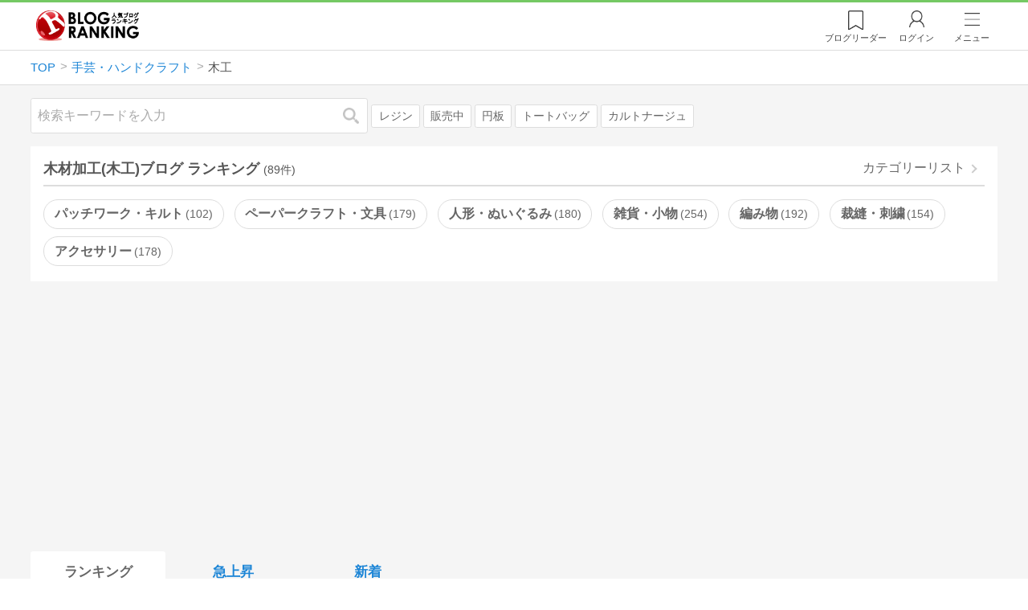

--- FILE ---
content_type: text/html; charset=utf-8
request_url: https://blog.with2.net/ranking/2566
body_size: 33273
content:
<!DOCTYPE html>
<html lang="ja" prefix="og: http://ogp.me/ns#">
<head>
<meta http-equiv="Content-type" content="text/html; charset=utf-8"/>
<meta name="viewport" content="width=device-width, initial-scale=1, minimum-scale=1, maximum-scale=5, user-scalable=yes">
<meta name="referrer" content="unsafe-url"/>
<meta name="description" content="木材加工(木工)のブログをランキング形式で表示します。リアルタイムで更新中。人気のブログがすぐに見つかります。">
<meta property="og:locale" content="ja_JP">
<meta property="og:type" content="website">
<meta property="og:url" content="https://blog.with2.net/ranking/2566">
<meta property="og:title" content="木工ブログ ランキング">
<meta property="og:description" content="数多くの木工ブログが参加しているブログ総合サイト。いつでも最新のランキングを見ることができます。参加者も随時募集しています。">
<meta property="og:site_name" content="人気ブログランキング">
<meta property="og:image" content="https://blog.with2.net/img/4/1200x630_logo.png">
<meta property="og:image:width" content="1200">
<meta property="og:image:height" content="675">
<!-- Google tag (gtag.js) -->
<script async src="https://www.googletagmanager.com/gtag/js?id=G-QYYDN28S9K"></script>
<script>
  window.dataLayer = window.dataLayer || [];
  function gtag(){dataLayer.push(arguments);}
  gtag('js', new Date());

  gtag('config', 'G-QYYDN28S9K');
</script>
<link rel="stylesheet" type="text/css" href="/css/4/base.4.19.css" /><link rel="stylesheet" type="text/css" href="/css/4/page/ranking.4.02.css" /><link rel="stylesheet" type="text/css" href="/css/4/page/ranking/pc.4.17.css" /><link rel="stylesheet" type="text/css" href="//ajax.googleapis.com/ajax/libs/jqueryui/1.13.2/themes/base/jquery-ui.css" /><link rel="stylesheet" type="text/css" href="/css/icon/icon-sns.css" />
<script type="text/javascript" charset="UTF-8" src="/js/jquery.3.5.1.js"></script><script type="text/javascript" charset="UTF-8" src="/inc-file/js/679947" ></script><script type="text/javascript" src="/js/4/jquery.vote.4.00.js" ></script><script type="text/javascript" src="/js/4/jquery.tag.4.02.js" ></script><script type="text/javascript" src="/js/4/jquery.referrer-rank.4.01.js" ></script>


<title>木工ランキング | 手芸・ハンドクラフトブログ - 人気ブログランキング</title>
<link rel="icon" href="/favicon.ico" type="image/vnd.microsoft.icon" />
<script>
jQuery(function($){

	// jQueryオブジェクトロード確認
	const INTERVAL = 100;
	$.checkPlugin = function(names, timeout) {
		let defer = new $.Deferred;
		setTimeout(function(){
			checkLoaded(defer, names, timeout);
		}, 0);
		return defer.promise();
	};

	function checkLoaded(defer, names, timeout, count) {
		let loaded = 0;
		if( ! count ) count = 0;
		for(let i = 0; i < names.length; i++){
			let name = names[i];
			if( $.fn[name] || $[name] ) loaded++;
		}
		if( loaded == names.length ){
			defer.resolve();
		}else if( timeout && count * INTERVAL > timeout ){
			defer.reject();
			console.error('[checkPlugin] timeout : ' + names.join(','));
		}else{
			setTimeout(function(){
				checkLoaded(defer, names, timeout, count+1);
			}, INTERVAL);
		}
	}


	// scroll for header
	let header = $('#svc-header');
	let header_h = header.height();
	$(window).on('scroll.header', function() {
		let top = $(window).scrollTop();
		if( top < header_h ){
			header.removeClass('move');
		}else{
			header.addClass('move');
		}
	});


	// unread
	let unread_widget = $('<div class="unread"></div>');
	let unread_timer = null;
	$('#svc-header .menu .reader').append(unread_widget);
	$.setUnread = function() {
		clearTimeout(unread_timer);
		let url = '/rest/bookmark2/unread';
		return $.ajax({
			type     : "POST",
			url      : url,
			data     : null,
			dataType : 'json',
			timeout  : 12000
		})
		.done(function(data){
			unread_show(data.response);
			unread_timer = setTimeout(function(){ $.setUnread(); }, 1000 * 90);
		})
		.fail(function(jqXHR, textStatus, errorThrown){
			let msg = '未読件数取得に失敗しました。';
			if( jqXHR.responseJSON && jqXHR.responseJSON.error ){
				msg = jqXHR.responseJSON.error.description;
			}
			if( ! msg && errorThrown ) msg = errorThrown;
			console.error(msg);
		});
	}
	function unread_show(count) {
		if( navigator.setAppBadge ) navigator.setAppBadge(count);
		if( count ){
			unread_widget.text(count);
			unread_widget.addClass('show');
		}else{
			unread_widget.removeClass('show');
		}
	}
	$.setUnread();

});
</script>
<script async src="https://pagead2.googlesyndication.com/pagead/js/adsbygoogle.js"
     crossorigin="anonymous"></script><script>
  (adsbygoogle = window.adsbygoogle || []).push({
    google_ad_client: "ca-pub-9745878946796737",
    enable_page_level_ads: true,
    overlays: {bottom: true}
  });
</script>
<script>

  // ----------------------------------------------------
  // APS initialize
  // ----------------------------------------------------
!function(a9,a,p,s,t,A,g){if(a[a9])return;function q(c,r){a[a9]._Q.push([c,r])}a[a9]={init:function(){q("i",arguments)},fetchBids:function(){q("f",arguments)},setDisplayBids:function(){},targetingKeys:function(){return[]},_Q:[]};A=p.createElement(s);A.async=!0;A.src=t;g=p.getElementsByTagName(s)[0];g.parentNode.insertBefore(A,g)}("apstag",window,document,"script","//c.amazon-adsystem.com/aax2/apstag.js");

  // initialize apstag and have apstag set bids on the googletag slots when they are returned to the page
  apstag.init({
    pubID: "3934",
    adServer: 'googletag'
  });

</script>
<script async type="text/javascript" src="/js/prebid10.10.0.js"></script>



<!-- Ad Manager -->
<script async="async" src="https://securepubads.g.doubleclick.net/tag/js/gpt.js"></script>
<script>
	window.googletag = window.googletag || {cmd: []};
</script>

<script>
  var gam_units = {};
  googletag.cmd.push(function() {
    gam_units["c4c83d4b"] = googletag.defineSlot("/9168897/BlogRanking//E1(ADS_OK)", [[336,280],[300,250],[320,180]], "div-gpt-ad-c4c83d4b-0").addService(googletag.pubads());
gam_units["bd0b7d0d"] = googletag.defineSlot("/9168897/BlogRanking//E2(ADS_OK)", [[336,280],[300,250],[320,180]], "div-gpt-ad-bd0b7d0d-0").addService(googletag.pubads());
gam_units["224bb536"] = googletag.defineSlot("/9168897/BlogRanking//SideW2(ADS_OK)", [[300,600]], "div-gpt-ad-224bb536-0").addService(googletag.pubads());

    googletag.pubads().setTargeting("AdSense",["OK"]);
googletag.pubads().setTargeting("cid",["1476","2566"]);
googletag.pubads().setTargeting("tree",["small"]);
googletag.pubads().setTargeting("big_category",["1476"]);
googletag.pubads().setTargeting("test_AB",["A"]);
googletag.pubads().setTargeting("test_Ratio",["3"]);

    
    googletag.pubads().disableInitialLoad();

    googletag.pubads().enableSingleRequest();
    googletag.enableServices();
  });
</script>

<script>
jQuery(function($){

	// set all timeout
	var HW_DONE = false
	var HW_TIMER = setTimeout(function(){
		if( HW_DONE ) return;
		console.error('[ERROR: (DFP)HeaderWriter] Promise is timed out.');
		HeaderWriter_done();
	}, 5000);

	function HeaderWriter_done() {
		if( HW_DONE ){
			return;
		}
		HW_DONE = true;
		googletag.cmd.push(function() {
			googletag.pubads().refresh();
		});
	}

	$.when(HeaderWriter_func0(), HeaderWriter_func1())
	.done(function() {
		HeaderWriter_done();
	})
	.fail(function(e) {
		if( e ){
			console.error("[HeaderWriter Error!!] " + e);
		}else{
			console.log("[HeaderWriter Error!] rejeted Promise.");
		}
		HeaderWriter_done();
	});

/***
	if( typeof Promise == 'function' && Promise.all ){
		Promise.all([HeaderWriter_func0(), HeaderWriter_func1()])
		.then(function() { HeaderWriter_done() })
		.catch(function(e) {
			console.error(e);
			HeaderWriter_done();
		});
	}else{
		clearTimeout(HW_TIMER);
		console.log('[Warning: (DFP)HeaderWriter] not supported Promise.');
		HeaderWriter_done();
	}
***/

	function HeaderWriter_func0() {
	
  var DEFER = $.Deferred();
  var TIMER = setTimeout(function() {
	DEFER.reject("timeout of ApsInitialHeader");
    }, 3950);

  // request the bids for the four googletag slots
  apstag.fetchBids({
    slots: [{"slotID":"div-gpt-ad-c4c83d4b-0","slotName":"\/9168897\/BlogRanking\/\/E1(ADS_OK)","sizes":[[336,280],[300,250],[320,180]]},{"slotID":"div-gpt-ad-bd0b7d0d-0","slotName":"\/9168897\/BlogRanking\/\/E2(ADS_OK)","sizes":[[336,280],[300,250],[320,180]]},{"slotID":"div-gpt-ad-224bb536-0","slotName":"\/9168897\/BlogRanking\/\/SideW2(ADS_OK)","sizes":[[300,600]]}],
    timeout: 3900
  }, function(bids) {

    // clear timer
    clearTimeout(TIMER);

    // set apstag bids, then trigger the first request to DFP
    googletag.cmd.push(function() {
      apstag.setDisplayBids();
    });

    DEFER.resolve({
      type: 'aps',
      bids: bids || []
    });

  });

  return DEFER.promise();

}
function HeaderWriter_func1() {
	
	var PREBID_DEFER = $.Deferred();

	var PREBID_TIMEOUT = 3900;
	var FAILSAFE_TIMEOUT = 3950;
	var PREBID_TIMER = null;

	window.pbjs = window.pbjs || {};
	pbjs.que = pbjs.que || [];

	// 粒度
	var customConfigObject = {
		buckets: [
			{
				precision: 0,
				min: 0,
				max: 200,
				increment: 1
			},
			{
				precision: 0,
				min: 200,
				max: 300,
				increment: 5
			},
			{
				precision: 0,
				min: 300,
				max: 500,
				increment: 10
			},
			{
				precision: 0,
				min: 500,
				max: 2000,
				increment: 50
			}
		]
	};

	// Unitを定義
	var pbAdUnits = [{"code":"div-gpt-ad-c4c83d4b-0","mediaTypes":{"banner":{"sizes":[[336,280],[300,250],[320,180]]}},"bids":[{"bidder":"appnexus","params":{"placementId":19089942}},{"bidder":"logicad","params":{"tid":"Qkzq"}},{"bidder":"microad","params":{"spot":"300098b1d12a9607f9773f404ed36c5c"}},{"bidder":"openx","params":{"delDomain":"at-with-d.openx.net","unit":"541058387"}},{"bidder":"yieldone","params":{"placementId":"90322"}}]},{"code":"div-gpt-ad-bd0b7d0d-0","mediaTypes":{"banner":{"sizes":[[336,280],[300,250],[320,180]]}},"bids":[{"bidder":"appnexus","params":{"placementId":19089943}},{"bidder":"logicad","params":{"tid":"GpK2"}},{"bidder":"microad","params":{"spot":"4235009a8daf0a2d3e3e85bedaca9bfc"}},{"bidder":"openx","params":{"delDomain":"at-with-d.openx.net","unit":"541058388"}},{"bidder":"yieldone","params":{"placementId":"90323"}}]},{"code":"div-gpt-ad-224bb536-0","mediaTypes":{"banner":{"sizes":[[300,600]]}},"bids":[{"bidder":"appnexus","params":{"placementId":19089947}},{"bidder":"logicad","params":{"tid":"JgYj"}},{"bidder":"microad","params":{"spot":"36aac138adbf7ff303d5bd258ce8e8d0"}},{"bidder":"openx","params":{"delDomain":"at-with-d.openx.net","unit":"541058397"}},{"bidder":"yieldone","params":{"placementId":"90328"}}]}];

	// in case PBJS doesn't load
	PREBID_TIMER = setTimeout(function() {
		PREBID_DEFER.reject('[PrebidWriter] timed out.');
		try{
			let label = 'timeout';
			gtag('event', 'base', {
				event_category : 'prebid',
				event_label    : label
			});
		}catch(e){ console.log(e); }
	}, FAILSAFE_TIMEOUT);

	// request
	pbjs.que.push(function() {

		// units
		pbjs.addAdUnits(pbAdUnits);

		// config
		pbjs.setConfig({
			debug: false,
			priceGranularity: customConfigObject,
			currency: {
				adServerCurrency: 'JPY',
				conversionRateFile: 'https://currency.prebid.org/latest.json',
				bidderCurrencyDefault: {
					creteo: 'JPY'
				},
				defaultRates: {
					USD: {
						JPY: 110,
					}
				}
			},
			userSync: {
				userIds: [{
					name: "criteo"
				}]
			}
		});

		// net,gross
		pbjs.bidderSettings = {
			criteo: {
				//bidCpmAdjustment : (bidCpm) => bidCpm * 0.85,
			}
		};

		// request bidder
		pbjs.requestBids({
			bidsBackHandler: function(result) {
				pbInitAdserver(result);
			},
			timeout: PREBID_TIMEOUT
		});

	});

	function pbInitAdserver(result) {
		if (pbjs.initAdserverSet) retrun;
		pbjs.initAdserverSet = true;
		googletag.cmd.push(function() {
			pbjs.que.push(function() {
				pbjs.setTargetingForGPTAsync();
				clearTimeout(PREBID_TIMER);
				PREBID_DEFER.resolve({
					type: 'prebid',
					result: result || []
				});
			});
		});
	}

	return PREBID_DEFER.promise();

}


});
</script>
<style>
.jq-tips-desc {
	text-align:center;
}
</style>
<script>
jQuery(function($){

	let list = $('#ranking ul.rank');
	if( $('li', list).length > 2 ){
		$.checkPlugin(['followItem'], 200)
		.done(function(){
			viewTips();
			if( viewSettingTips() ){
				// show view setting tips
			}else if( viewModeTips() ){
				// show mode tips
			}
		});
	}

	function viewTips() {
		if( ! StorageUtility.useLocal() ) return;
		let sg = new StorageUtility('rank.pc.');
		let tipno = sg.getLocal('tipno');
		if( ! tipno ) tipno = 0;
		if( tipno <= 0 ){
			sg.setLocal('tipno', tipno + 1);
			$('.follow-btn',list).tips({
				text: '【TIPS】気になるブログをフォロー。\n登録は不要！すぐ使えます。',
				position : {
					my: 'center bottom-3',
					at: 'center top'
				},
				arrow : 'bottom'
			});
		}
	}

	function viewSettingTips() {
		let vsWidget = $('.view-set-buttons');
		if( ! StorageUtility.useLocal() ) return false;
		let sg = new StorageUtility('rank.sp.');
		let tipno = sg.getLocal('view-setting-tips');
		if( ! tipno ) tipno = 0;
		if( tipno > 0 ) return false;
		sg.setLocal('view-setting-tips', 1);

		vsWidget.tips({
			text:'【Tips】記事の表示方法を変更できます。',
			position : {
				my: 'center bottom-3',
				at: 'center top'
			},
			arrow : 'bottom',
			timeout:15
		});

		return true;
	}

	function viewModeTips() {
		let vsWidget = $('.header-tab ul li:nth-child(2)');
		if( ! StorageUtility.useLocal() ) return false;
		let sg = new StorageUtility('rank.sp.');
		let tipno = sg.getLocal('view-setting-tips');
		if( ! tipno ) tipno = 0;
		if( tipno != 1 ) return false;
		sg.setLocal('view-setting-tips', 2);

		vsWidget.tips({
			size: 85,
			text:'【Tips】人気記事・最新記事を確認！',
			position : {
				my: 'center bottom',
				at: 'center top-3'
			},
			arrow : 'bottom',
			timeout:15
		});

		return true;
	}

});
</script>

</head><body class="">



<header id="svc-header">
<div class="wrapper">
	<div class="logo "><a href="/" title="人気ブログランキング">人気ブログランキング</a></div>
	<nav>
		<div class="menu">
			<a href="/reader" class="reader" class="reader"><span class="nosp">ブログ</span>リーダー</a>
			
			<a href="/login" class="my">ログイン</a>
<a href="#menu" class="select">メニュー</a>
<section id="header-menu">
	<div class="menu-title">メニュー</div>
<div class="profile">
	<a class="join" href="/join">ランキングに参加</a>
	<a href="/my">ログイン</a>
</div>
<form class="search" action="/search" method="get">
	<input type="hidden" name="enc" value="utf-8">
	<input type="search" name="q" placeholder="検索キーワードを入力">
	<button type="submit">検索</button>
</form>
<ul class="menu-list">
		<li class=" "><a href="/join">新規登録</a></li>	<li class=" "><a href="/login">ログイン</a></li>	<li class=" "><a href="/reader">ブログリーダー</a></li>	<li class=" "><a href="/category">カテゴリ一覧</a></li>	<li class=" "><a href="/trends">話題のキーワード</a></li>	<li class=" "><a href="/votes">投票・アンケート</a></li>	<li class=" "><a href="/history/item">最近見た記事の履歴</a></li>	<li class=" "><a href="/history/review">読んだ記事の履歴</a></li>	<li class=" "><a href="/help">ヘルプ</a></li>	<li class=" "><a href="/">TOPページ</a></li>
</ul><div class="menu-title">関連サービス</div>
<ul class="menu-list">
		<li class=" "><a href="https://blogcircle.jp">ブログサークル</a></li><li class="none"></li>
</ul>
	<a class="close">メニューを閉じる</a>
	<div class="closer"></div>
</section>
<script>
jQuery(function($){

	var MENU = $('#header-menu');
	var TIMER = null;
	var HISTORY_CACHE = true;

	$('header .menu .select, #header-menu').on('mouseenter', function(){
		clearTimeout(TIMER);
	})
	.on('mouseleave', function(){
		clearTimeout(TIMER);
		if( $(window).width() > 600 ){
			TIMER = setTimeout(closeMenu, 1500);
		}
	});
	$('header .menu .select').on('click', function(){
		clearTimeout(TIMER);
		if( MENU.is(':visible') ){
			closeMenu();
		}else{
			openMenu();
		}
		return false;
	});

	// click event
	$('#header-menu').on('click', 'a', function(e){
		try{
			let e = $(this);
			let ttl = e.text();
			let href = e.attr('href');

			let li = e.closest('li');
			let ul = li.closest('.menu-list');
			if( ul.length == 0 ) return;
			let idx_ul = ul.prevAll('ul').length;
			let idx_li = li.prevAll('li').length;

			let labels = ['UL:' + idx_ul, 'LI:' + idx_li, ttl, href];
			let label = labels.join(', ');
			gtag('event', 'menu-click', {
				event_category : 'header-menu',
				event_label    : label,
				transport_type : 'beacon'
			});
		}catch(e){ console.log(e); }
	});

	$('bodydummy').on('touchstart.header-menu', function(e){
		if( ! MENU.is(':visible') ) return true;
		var y = 0;
		if( e.originalEvent.touches ){
			y = e.originalEvent.touches[0].pageY;
		}else{
			y = e.pageY;
		}
		if( y > MENU.offset().top + MENU.height() + 150 ){
			clearTimeout(TIMER);
			closeMenu();
		}
		return true;
	});

	$('#header-menu .close, #header-menu .closer').on('click', function(){
		clearTimeout(TIMER);
		closeMenu();
	});

	function openMenu() {
		if( MENU.is(':hidden') ){
			if( $('.history', MENU).length == 0 || ! HISTORY_CACHE ){
				setHistory();
				HISTORY_CACHE = true;
			}
		}
		$('body').addClass('header-menu-open');
		MENU.trigger('menuopen', []);
		MENU.slideDown(300);

		// analytics event
		try{
			let label = '';
			gtag('event', 'menu-open', {
				event_category : 'ranking',
				event_label    : label
			});
		}catch(e){ console.log(e); }
	}

	function closeMenu() {
		MENU.slideUp(300);
		$('body').removeClass('header-menu-open');
	}

	// history
	$('body').on('click', 'a', function(e) {
		if( $(e.target).closest('#svc-header').length == 0 ) HISTORY_CACHE = false;
	});

	function setHistory() {
		let win = $('\
<style>\
#header-menu .history {\
	--bd-line: 1px solid #ddd;\
	border:var(--bd-line);\
	border-width:0 1px;\
	background-color:white;\
\
	a.history-item {\
		display:block;\
		text-align:center;\
		padding:1.2em .8em;\
		color:#666;\
		border-top:var(--bd-line);\
		&::after {\
			display:inline-block;\
			content:">";\
			margin-left:.3em;\
			transform:scaleX(.6) scaleY(1.3);\
			color:#999;\
		}\
	}\
}\
#header-menu .history .menu-title {\
	position:relative;\
}\
#header-menu .history .menu-title .clear {\
	display:inline-block;\
	cursor:pointer;\
	position:absolute;\
	background-color:white;\
	border-radius:.2em;\
	border:1px solid #aaa;\
	vertical-align:middle;\
	padding:0 .5em;\
	line-height:1.8;\
	top:22%;\
	right:.5em;\
	color:#666;\
	text-decoration:none;\
}\
#header-menu .history ul {\
	display:block;\
}\
#header-menu .history ul li {\
	flex:none;\
	width:auto;\
}\
#header-menu .history ul li > * {\
	display:unset;\
	padding:unset;\
}\
#header-menu .history ul li .jq-history-blog {\
	display:flex;\
	padding:.5em;\
}\
#header-menu .history .jq-history-none,\
#header-menu .history .jq-history-loader {\
	padding:1.2em .5em;\
}\
#header-menu .history .jq-history-next {\
	background-color:inherit;\
	color:steelblue;\
	margin:0;\
	border-width:0 1px;\
	border-radius:0;\
	width:100%;\
	max-width:unset;\
}\
#header-menu .history ul li {\
	border:none;\
}\
#header-menu .history ul li:not(:last-child) {\
	border-bottom:var(--bd-line);\
}\
#header-menu .history .jq-history-ttl {\
	color:#666;\
}\
#header-menu .history .follow .jq-follow-btn {\
	margin:0 .5em;\
	font-size:.95em;\
}\
</style>\
<div class="history">\
	<div class="menu-title">閲覧ブログ<a class="clear">消去</a></div>\
	<div class="history-widget"></div>\
	<a class="history-item" href="/history/item">最近見た記事の履歴</a>\
</div>\
');
		let widget = $('.history-widget', win);
		let next = $('.history', MENU).next();
		if( next.length == 0 ) next = $('.close', MENU);
		$('.history', MENU).remove();
		widget.empty().history({
			cache : HISTORY_CACHE
		});
		next.before(win);
	}

	$('#header-menu').on('click', '.history .menu-title .clear', function(){
		let widget = $('.history .history-widget');
		widget.history('clear');
	});

});
</script>
		</div>
	</nav>
</div>
</header>

<!-- breadcrumbs -->
<div class="breadcrumbs">
<div class="wrapper">
	<ul><li><a href="/" title="TOP" itemprop="url" class="block "><span>TOP</span></a></li><li><a href="/ranking/1476" title="手芸・ハンドクラフト" itemprop="url" class="block "><span>手芸・ハンドクラフト</span></a></li><li><div class="block "><span title="木工">木工</span></div></li></ul><!-- schema json -->
<script type="application/ld+json">
{"@context":"https:\/\/schema.org","@type":"BreadcrumbList","itemListElement":[{"@type":"ListItem","position":1,"name":"TOP","item":"https:\/\/blog.with2.net\/"},{"@type":"ListItem","position":2,"name":"\u624b\u82b8\u30fb\u30cf\u30f3\u30c9\u30af\u30e9\u30d5\u30c8","item":"https:\/\/blog.with2.net\/ranking\/1476"},{"@type":"ListItem","position":3,"name":"\u6728\u5de5","item":"https:\/\/blog.with2.net\/ranking\/2566"}]}
</script>

</div>
</div>

<!-- #main -->
<main>

<!-- wrapper -->
<div class="wrapper">

<!-- mode wrapper -->
<div class="mode-wrapper mode-ranking">

<style>
#thumb .jq-follow-items-widget {
}
#thumb .jq-follow-items-widget.jq-follow-ttl-image .jq-follow-list {
	grid-template-columns:repeat(4,1fr);
	gap:.2em;
}
#thumb .jq-follow-items-widget.jq-follow-ttl-image .jq-follow-list > li {
	border:none;
	min-width:auto;
}
#thumb .jq-follow-items-widget.jq-follow-ttl-image .jq-follow-link {
	margin:1px;
}
#thumb .jq-follow-items-widget.jq-follow-ttl-image .jq-follow-image {
	background-size:136%;
	border-radius:.2em;
}
#thumb .jq-follow-items-widget.jq-follow-ttl-image .jq-follow-image::before {
	padding-top:100%;
}
#thumb .jq-follow-items-widget .jq-follow-next {
	font-size:.9em;
}
#thumb .jq-follow-items-widget .jq-follow-load {
	margin-top:.5em;
}
</style>

<div class="rank-header">
	<section class="search">
	<form action="/search" method="get">
		<input type="search" name="q" placeholder="検索キーワードを入力">
		<button type="submit" title="検索">検索</button>
	</form>
	<div class="trend">
		<a href="/trends/1476/%E3%83%AC%E3%82%B8%E3%83%B3" title="話題:レジン">レジン</a>
<a href="/trends/1476/%E8%B2%A9%E5%A3%B2%E4%B8%AD" title="話題:販売中">販売中</a>
<a href="/trends/1476/%E5%86%86%E6%9D%BF" title="話題:円板">円板</a>
<a href="/trends/1476/%E3%83%88%E3%83%BC%E3%83%88%E3%83%90%E3%83%83%E3%82%B0" title="話題:トートバッグ">トートバッグ</a>
<a href="/trends/1476/%E3%82%AB%E3%83%AB%E3%83%88%E3%83%8A%E3%83%BC%E3%82%B8%E3%83%A5" title="話題:カルトナージュ">カルトナージュ</a>

	</div>
</section>

</div>

<section class="category-menu no1 hide">
	<header>
		<h1>木材加工(木工)ブログ ランキング<span class="count">(89件)</span></h1>
		<a class="sub" href="/category/1476">カテゴリーリスト</a>
	</header>
	<ul>
		<li class=" parent ">
	<a href="/ranking/1480">パッチワーク・キルト<span class="count">102</span></a>
</li>
<li class=" parent ">
	<a href="/ranking/2445">ペーパークラフト・文具<span class="count">179</span></a>
</li>
<li class=" parent ">
	<a href="/ranking/1482">人形・ぬいぐるみ<span class="count">180</span></a>
</li>
<li class=" parent ">
	<a href="/ranking/1486">雑貨・小物<span class="count">254</span></a>
</li>
<li class=" parent ">
	<a href="/ranking/1483">編み物<span class="count">192</span></a>
</li>
<li class=" parent ">
	<a href="/ranking/1477">裁縫・刺繍<span class="count">154</span></a>
</li>
<li class=" parent ">
	<a href="/ranking/1691">アクセサリー<span class="count">178</span></a>
</li>
<li class=" parent hide">
	<a href="/ranking/2444">レース<span class="count">17</span></a>
</li>
<li class="  hide">
	<a href="/ranking/5310">がま口<span class="count">9</span></a>
</li>
<li class="  hide">
	<a href="/ranking/4856">アイロン・アクアビーズ<span class="count">6</span></a>
</li>
<li class="  hide">
	<a href="/ranking/2167">エコクラフト<span class="count">19</span></a>
</li>
<li class="  hide">
	<a href="/ranking/3550">カリグラフィー<span class="count">9</span></a>
</li>
<li class=" parent hide">
	<a href="/ranking/1741">カービング<span class="count">14</span></a>
</li>
<li class="  hide">
	<a href="/ranking/5328">サンキャッチャー<span class="count">2</span></a>
</li>
<li class="  hide">
	<a href="/ranking/2800">シャドーボックス<span class="count">5</span></a>
</li>
<li class="  hide">
	<a href="/ranking/4183">シュガークラフト<span class="count">2</span></a>
</li>
<li class="  hide">
	<a href="/ranking/4282">ステンシル<span class="count">1</span></a>
</li>
<li class="  hide">
	<a href="/ranking/5344">デコパージュ<span class="count">3</span></a>
</li>
<li class="  hide">
	<a href="/ranking/2735">トールペイント<span class="count">14</span></a>
</li>
<li class="  hide">
	<a href="/ranking/3413">ハンドメイドバッグ<span class="count">47</span></a>
</li>
<li class="  hide">
	<a href="/ranking/4854">ハンドメイド初心者<span class="count">76</span></a>
</li>
<li class=" parent hide">
	<a href="/ranking/1481">ビーズ細工<span class="count">117</span></a>
</li>
<li class="  hide">
	<a href="/ranking/5087">プラバン<span class="count">8</span></a>
</li>
<li class="  hide">
	<a href="/ranking/2166">ポーセラーツ<span class="count">32</span></a>
</li>
<li class="  hide">
	<a href="/ranking/4579">マクラメ<span class="count">7</span></a>
</li>
<li class="  hide">
	<a href="/ranking/4563">ミサンガ<span class="count">1</span></a>
</li>
<li class="  hide">
	<a href="/ranking/4382">ミニチュアフード<span class="count">13</span></a>
</li>
<li class="  hide">
	<a href="/ranking/3482">モールアート<span class="count">5</span></a>
</li>
<li class="  hide">
	<a href="/ranking/4968">ラッピング<span class="count">1</span></a>
</li>
<li class="  hide">
	<a href="/ranking/2774">リバティプリント<span class="count">16</span></a>
</li>
<li class="  hide">
	<a href="/ranking/1699">リメイク<span class="count">50</span></a>
</li>
<li class="  hide">
	<a href="/ranking/4565">ワイヤークラフト<span class="count">10</span></a>
</li>
<li class="  hide">
	<a href="/ranking/3966">和裁<span class="count">4</span></a>
</li>
<li class="  hide">
	<a href="/ranking/2195">型紙・パターン<span class="count">24</span></a>
</li>
<li class="  hide">
	<a href="/ranking/1655">子供服・ベビー用品<span class="count">68</span></a>
</li>
<li class=" parent hide">
	<a href="/ranking/1694">布もの・布小物<span class="count">167</span></a>
</li>
<li class="now  hide">
	<a href="/ranking/2566">木工<span class="count">89</span></a>
</li>
<li class="  hide">
	<a href="/ranking/2938">染め物<span class="count">12</span></a>
</li>
<li class="  hide">
	<a href="/ranking/4037">機織り・手織り<span class="count">16</span></a>
</li>
<li class="  hide">
	<a href="/ranking/1692">洋服<span class="count">86</span></a>
</li>
<li class=" parent hide">
	<a href="/ranking/1743">粘土細工<span class="count">45</span></a>
</li>
<li class="  hide">
	<a href="/ranking/2937">糸紡ぎ<span class="count">3</span></a>
</li>
<li class="  hide">
	<a href="/ranking/1701">羊毛フェルト<span class="count">69</span></a>
</li>
<li class="  hide">
	<a href="/ranking/1485">革・革小物<span class="count">135</span></a>
</li>
<li class="  hide">
	<a href="/ranking/2175">テクノ手芸<span class="count">0</span></a>
</li>
<li class="  hide">
	<a href="/ranking/3521">手芸作家<span class="count">83</span></a>
</li>
<li class="  hide">
	<a href="/ranking/4478">男の手芸<span class="count">17</span></a>
</li>
<li class="  hide">
	<a href="/ranking/2509">イベント・作品展<span class="count">40</span></a>
</li>
<li class="  hide">
	<a href="/ranking/1478">ショップ<span class="count">173</span></a>
</li>
<li class="  hide">
	<a href="/ranking/4988">ワークショップ<span class="count">28</span></a>
</li>
<li class="  hide">
	<a href="/ranking/2209">手芸用品・材料<span class="count">42</span></a>
</li>
<li class="  hide">
	<a href="/ranking/1487">その他・全般<span class="count">168</span></a>
</li>
<li class="hide rel">関連カテゴリー</li><li class=" parent hide rel-item">
	<a href="/ranking/1828">アート<span class="count">370</span></a>
</li>
<li class=" parent hide rel-item">
	<a href="/ranking/1475">工芸<span class="count">182</span></a>
</li>
<li class=" parent hide rel-item">
	<a href="/ranking/1346">インテリア・雑貨<span class="count">678</span></a>
</li>
<li class="  hide rel-item">
	<a href="/ranking/1746">書道<span class="count">80</span></a>
</li>
<li class="  hide rel-item">
	<a href="/ranking/1747">華道<span class="count">11</span></a>
</li>
<li class="  hide rel-item">
	<a href="/ranking/1748">茶道<span class="count">39</span></a>
</li>
<li class=" parent hide rel-item">
	<a href="/ranking/1341">花・ガーデニング<span class="count">937</span></a>
</li>
<li class="  hide rel-item">
	<a href="/ranking/3460">レンタルボックス<span class="count">1</span></a>
</li>

	</ul>
</section>

<script>
jQuery(function($){

	// サブカテゴリを表示するリンクを設定
	let ul = $('.category-menu.no1');
	let list = $('> ul', ul);
	let target = $('.hide', list).eq(0);
	let open = $('\
<li class="open">\
	<a href="#">サブカテゴリーを全て表示…</a>\
</li>\
');
	open.on('click', function() {
		ul.removeClass('hide');
		$('> li', list).slideDown();
		$(this).remove();
		return false;
	});

	if( ul.hasClass('hide') ){
		target.before(open);
	}

});
</script>


<div class="ads-a">
	<!-- PC3/A -->
<div style="min-height:280px;">
<ins class="adsbygoogle"
     style="display:block"
     data-ad-client="ca-pub-9745878946796737"
     data-ad-slot="4525040819"
     data-ad-format="auto"
     data-full-width-responsive="true"></ins>
<script>
     (adsbygoogle = window.adsbygoogle || []).push({});
</script>
</div>
</div>

<section id="ranking" class="">

	<article class="view-1">

		<style>
.header-tab ul li.new {
	position:relative;
	&:not(.now)::after {
		content:"new!";
		font-size:.8em;
		letter-spacing:-.03em;
		display:inline-block;
		position:absolute;
		right:calc(50% - 3.5em);
		transform:scale(.8,.9);
		top:-.15em;
		color:red;
	}
}
</style>
<div class="header-tab">
	<ul><li class="now ">
	<a href="/ranking/2566" title="ランキング">ランキング</a>
</li><li class=" ">
	<a href="/ranking/2566/popular" title="急上昇">急上昇</a>
</li><li class=" ">
	<a href="/ranking/2566/item" title="新着">新着</a>
</li></ul>
</div>

		<div class="rank-body">
			<div class="view-setting">
	<div class="view-set-buttons">
		<a class="view2 select" data-view="2">
			<svg class="icon" width="16" height="16" xmlns="http://www.w3.org/2000/svg" viewBox="0 0 240 240"><rect class="cls-1" y="140" width="100" height="100"/><rect class="cls-1" x="140" y="140" width="100" height="100"/><rect class="cls-1" width="100" height="100"/><rect class="cls-1" x="140" width="100" height="100"/></svg>
			<span>画像表示</span>
		</a>
		<a class="view1 " data-view="1">
			<svg class="icon" width="16" height="16" xmlns="http://www.w3.org/2000/svg" viewBox="0 0 340 340"><rect class="cls-1" y="297" width="212" height="43"/><rect class="cls-1" x="297" y="297" width="43" height="43"/><rect class="cls-1" y="198" width="340" height="42"/><rect class="cls-1" y="99" width="340" height="42"/><rect class="cls-1" width="42" height="42"/><rect class="cls-1" x="86" width="254" height="42"/></svg>
			<!svg class="icon" width="25" height="25" viewBox="0,0,90,90" xmlns="http://www.w3.org/2000/svg"><g id="Layer_1"><title>Layer 1</title><rect stroke-width="0" id="svg_2" height="10" width="10" y="10" x="10"/><rect stroke-width="0" id="svg_3" height="10" width="50" y="10" x="30"/><rect stroke-width="0" id="svg_4" height="10" width="70" y="30" x="10"/><rect stroke-width="0" id="svg_5" height="10" width="70" y="50" x="10"/><rect stroke-width="0" id="svg_6" height="10" width="50" y="70" x="10"/><rect stroke-width="0" id="svg_7" height="10" width="10" y="70" x="70"/></g></svg>
			<span>文字表示</span>
		</a>
	</div>
</div>
<script>
jQuery(function($){

	// ----------------------------------------------
	// 表示方法
	// ----------------------------------------------
	let viewSettingWidget = $('.view-set-buttons');
	let viewSettingButton = $('a', viewSettingWidget);
	let targetWidget = $('article');
	let localName = "rank-sp-view";
	let tipsData = {
		position : {
			my: 'center bottom-3',
			at: 'center top'
		},
		background:'rgb(124 151 179 / 90%)',
		timeout: 2,
		hideClose: true
	};
	viewSettingButton.on('click', function(e) {
		let target = $(this);
		let isDefault = target.data('default');
		let view = target.data('view');

		viewSettingButton.removeClass('select');
		target.addClass('select');
		target.data('default', false);

		targetWidget.removeClass('view-1 view-2');
		targetWidget.addClass('view-' + view);
		setView(view);

		if( ! isDefault ){
			viewSettingWidget.tips('close');
			let txt = $('span',target).text() + 'に切り替えました';
			viewSettingWidget.tips($.extend(true, tipsData, {text:txt}));

			try{
				let name = 'cid:';
				let label = 'view:' + view;
				gtag('event', name, {
					event_category : 'view-change',
					event_label    : label
				});
			}catch(e){ console.log(e); }

		}

		e.preventDefault();
		e.stopPropagation();
	});

	function setView(id) {
		if( 'localStorage' in window ){
			window.localStorage.setItem(localName, String(id));
		}
		$.checkPlugin(['dialog'])
		.done(function(){
			$.cookie(localName, id, {
				expires : 21,
				domain  : location.hostname,
				path    : '/'
			});
		});
	}

	function getView() {
		if( !('localStorage' in window) ) return;
		let val = window.localStorage.getItem(localName);
		return val;
	}

	// 現在の設定を取得
	let view = getView();
	if( ! view ) view = null;

	// default
	if( ! view ){
		// set default
		view = '2';
		setView(view);
	}

	// 初期表示セット
	viewSettingButton.filter('.view' + view)
	.data('default',true)
	.trigger('click', []);


});
</script>

			<ul class="rank">
	<li class="rank-item rank1">
	<a name="1"></a>
	<a href="/out.php?id=1474997&url=https%3A%2F%2Fmy.plaza.rakuten.co.jp%2F" target="_blank" class="link">
		<div class="rankno">
			<span>1</span>
			<img alt="1位のイメージ" src="/image/thumb/1474997/i" loading="eager">
		</div>
		<div class="site">
			<div class="title">コストかけずにDIY　まねて得する物作り</div>
			<div class="msg">遊び心満喫、手作り感が愛情の証、世界に一つがブランドです。DIYで出来ることはチャレンジ！おもちゃ作りも楽しみ！</div>
		</div>
	</a>

	<ul class="items no-item" data-sid="1474997"><li>
	<div class="item">
		<div class="item-thumb"><img src="/img/4/noitem.png" loading="eager" alt="記事がありません"></div>
	</a>
</li></ul>

	<div class="tags" data-sid="1474997"></div>

	<div class="footer">
		<a href="/blog/1474997" class="site" title="ブログ情報ページ">
			<div class="thumb">
				<img alt="ID:1474997" src="/image/thumb/1474997/i" loading="eager"/>
			</div>
			<div class="info">
				<div class="up">
					<span class="id">1474997</span>
					<span class="follower">25</span>
				</div>
				<ul class="point">
				<li>週間IN:<span>120</span></li>
				<li>週間OUT:<span>10</span></li>
				<li>月間IN:<span>590</span></li>
				<li class="updown"><svg class="arrow" loading="lazy" viewBox="0 0 512 512" style="max-width:2em;max-height:2em;"><use href="#arrow-icon"/></svg></li>
				</ul>
			</div>
		</a>
		<div class="follow">
			<a class="follow-btn" href="/reader" data-id="1474997" title="フォロー">フォロー</a>
		</div>
	</div>
</li>
<li class="ads native">
<ins class="adsbygoogle"
     style="display:block"
     data-ad-client="ca-pub-9745878946796737"
     data-ad-slot="1769364310"
     data-ad-format="auto"
     data-full-width-responsive="true"></ins>
<script>
     (adsbygoogle = window.adsbygoogle || []).push({});
</script>
</li>
<li class="rank-item rank2">
	<a name="2"></a>
	<a href="/out.php?id=1794493&url=http%3A%2F%2Fstar515.blog134.fc2.com%2F" target="_blank" class="link">
		<div class="rankno">
			<span>2</span>
			<img alt="2位のイメージ" src="/image/thumb/1794493/i" loading="eager">
		</div>
		<div class="site">
			<div class="title">スローライフ 思うがままの もの作り</div>
			<div class="msg">子供の遊具から実用品、趣味で楽しく日曜大工!　木の優しさが伝わるオリジナル、素人でも簡単に作れるよ！</div>
		</div>
	</a>

	<ul class="items no-item" data-sid="1794493"><li>
	<div class="item">
		<div class="item-thumb"><img src="/img/4/noitem.png" loading="eager" alt="記事がありません"></div>
	</a>
</li></ul>

	<div class="tags" data-sid="1794493"></div>

	<div class="footer">
		<a href="/blog/1794493" class="site" title="ブログ情報ページ">
			<div class="thumb">
				<img alt="ID:1794493" src="/image/thumb/1794493/i" loading="eager"/>
			</div>
			<div class="info">
				<div class="up">
					<span class="id">1794493</span>
					<span class="follower">28</span>
				</div>
				<ul class="point">
				<li>週間IN:<span>70</span></li>
				<li>週間OUT:<span>20</span></li>
				<li>月間IN:<span>320</span></li>
				<li class="updown"><svg class="arrow" loading="lazy" viewBox="0 0 512 512" style="max-width:2em;max-height:2em;"><use href="#arrow-icon"/></svg></li>
				</ul>
			</div>
		</a>
		<div class="follow">
			<a class="follow-btn" href="/reader" data-id="1794493" title="フォロー">フォロー</a>
		</div>
	</div>
</li>
<li class="rank-item rank3">
	<a name="3"></a>
	<a href="/out.php?id=1832837&url=https%3A%2F%2Fxn--diy-5x1e787bbdw89e.com%2F" target="_blank" class="link">
		<div class="rankno">
			<span>3</span>
			<img alt="3位のイメージ" src="/image/thumb/1832837/i" loading="eager">
		</div>
		<div class="site">
			<div class="title">木材のプロが教えるDIY家具教室ブログ</div>
			<div class="msg">木こり、材木屋、製材所、大工、家具作りのノウハウを持つ木材のエキスパートの管理人がDIYの情報を発信します！</div>
		</div>
	</a>

	<ul class="items " data-sid="1832837"><li>
	<a class="item" href="/out.php?id=1832837&url=https%3A%2F%2Fxn--diy-5x1e787bbdw89e.com%2Fyoibuybrandcolor" target="_blank" data-id="20240514,33620" title="">
		<div class="item-thumb"><img src="https://image.with2.net/image/blog-item/20240514/33620" loading="eager" alt=""></div>
		<div class="desc">
			<div class="title"></div>
			<div class="time" timeview="1715676318">2024/05/14 17:45</div>
		</div>
	</a>
</li><li>
	<a class="item" href="/out.php?id=1832837&url=https%3A%2F%2Fxn--diy-5x1e787bbdw89e.com%2Fsale" target="_blank" data-id="20240210,46931" title="Amazon・楽天・Yahooのセール情報 ポイントアップでお買い物">
		<div class="item-thumb"><img src="https://image.with2.net/image/blog-item/20240210/46931" loading="eager" alt="Amazon・楽天・Yahooのセール情…"></div>
		<div class="desc">
			<div class="title">Amazon・楽天・Yahooのセール情報 ポイントアップでお買い物</div>
			<div class="time" timeview="1707523242">2024/02/10 09:00</div>
		</div>
	</a>
</li><li>
	<a class="item" href="/out.php?id=1832837&url=https%3A%2F%2Fxn--diy-5x1e787bbdw89e.com%2Ffuziwara2024nairan" target="_blank" data-id="20231210,14419" title="【2024年】藤原産業の新商品内覧会の様子（前編・後編）">
		<div class="item-thumb"><img src="https://image.with2.net/image/blog-item/20231210/14419" loading="eager" alt="【2024年】藤原産業の新商品内覧会の様…"></div>
		<div class="desc">
			<div class="title">【2024年】藤原産業の新商品内覧会の様子（前編・後編）</div>
			<div class="time" timeview="1702151269">2023/12/10 04:47</div>
		</div>
	</a>
</li><li>
	<a class="item" href="/out.php?id=1832837&url=https%3A%2F%2Fxn--diy-5x1e787bbdw89e.com%2Fsale" target="_blank" data-id="20230731,33514" title="">
		<div class="item-thumb"><img src="https://image.with2.net/image/blog-item/20230731/33514" loading="eager" alt=""></div>
		<div class="desc">
			<div class="title"></div>
			<div class="time" timeview="1690761642">2023/07/31 09:00</div>
		</div>
	</a>
</li><li>
	<a class="item" href="/out.php?id=1832837&url=https%3A%2F%2Fxn--diy-5x1e787bbdw89e.com%2Fug%2Fzataku" target="_blank" data-id="20230609,11869" title="【UG】和風座卓の作り方 はぎ合わせや鬼目ナットや強度のある脚の作り方などコツを解説">
		<div class="item-thumb"><img src="https://image.with2.net/image/blog-item/20230609/11869" loading="eager" alt="【UG】和風座卓の作り方 はぎ合わせや鬼…"></div>
		<div class="desc">
			<div class="title">【UG】和風座卓の作り方 はぎ合わせや鬼目ナットや強度のある脚の作り方などコツを解説</div>
			<div class="time" timeview="1686261649">2023/06/09 07:00</div>
		</div>
	</a>
</li></ul>

	<div class="tags" data-sid="1832837"></div>

	<div class="footer">
		<a href="/blog/1832837" class="site" title="ブログ情報ページ">
			<div class="thumb">
				<img alt="ID:1832837" src="/image/thumb/1832837/i" loading="eager"/>
			</div>
			<div class="info">
				<div class="up">
					<span class="id">1832837</span>
					<span class="follower">40</span>
				</div>
				<ul class="point">
				<li>週間IN:<span>70</span></li>
				<li>週間OUT:<span>100</span></li>
				<li>月間IN:<span>250</span></li>
				<li class="updown"><svg class="arrow" loading="lazy" viewBox="0 0 512 512" style="max-width:2em;max-height:2em;"><use href="#arrow-icon"/></svg></li>
				</ul>
			</div>
		</a>
		<div class="follow">
			<a class="follow-btn" href="/reader" data-id="1832837" title="フォロー">フォロー</a>
		</div>
	</div>
</li>
<li class="rank-item rank">
	<a name="4"></a>
	<a href="/out.php?id=1908588&url=http%3A%2F%2Fblog.goo.ne.jp%2Fpopg888" target="_blank" class="link">
		<div class="rankno">
			<span>4</span>
			<img alt="4位のイメージ" src="/image/thumb/1908588/i" loading="eager">
		</div>
		<div class="site">
			<div class="title">木工挽物という仕事</div>
			<div class="msg">毎日お客様から頂く仕事をしていましたが少しずつ自分の作りたい木製品にシフト出来たらそれもまた幸せです</div>
		</div>
	</a>

	<ul class="items " data-sid="1908588"><li>
	<a class="item" href="/out.php?id=1908588&url=https%3A%2F%2Fblog.goo.ne.jp%2Fpopg888%2Fe%2Fd2762f562028fe79e54970491b7c2ec9%3Ffm%3Drss" target="_blank" data-id="20250828,19887" title="引越し">
		<div class="item-thumb"><img src="https://image.with2.net/image/blog-item/20250828/19887" loading="eager" alt="引越し"></div>
		<div class="desc">
			<div class="title">引越し</div>
			<div class="time" timeview="1756365624">2025/08/28 16:20</div>
		</div>
	</a>
</li><li>
	<a class="item" href="/out.php?id=1908588&url=https%3A%2F%2Fblog.goo.ne.jp%2Fpopg888%2Fe%2F5d66d4dd85ddea9bba1d386af4b0d39a%3Ffm%3Drss" target="_blank" data-id="20250818,33245" title="準備">
		<div class="item-thumb"><img src="https://image.with2.net/image/blog-item/20250818/33245" loading="eager" alt="準備"></div>
		<div class="desc">
			<div class="title">準備</div>
			<div class="time" timeview="1755505010">2025/08/18 17:16</div>
		</div>
	</a>
</li><li>
	<a class="item" href="/out.php?id=1908588&url=https%3A%2F%2Fblog.goo.ne.jp%2Fpopg888%2Fe%2F6141aa98dc289b36921c2c7ce3a8bd10%3Ffm%3Drss" target="_blank" data-id="20250725,32648" title="【シニア本音】７０歳以上の仕事は〇〇だらけ！口コミ30選紹介します">
		<div class="item-thumb"><img src="https://image.with2.net/image/blog-item/20250725/32648" loading="eager" alt="【シニア本音】７０歳以上の仕事は〇〇だら…"></div>
		<div class="desc">
			<div class="title">【シニア本音】７０歳以上の仕事は〇〇だらけ！口コミ30選紹介します</div>
			<div class="time" timeview="1753420966">2025/07/25 14:22</div>
		</div>
	</a>
</li><li>
	<a class="item" href="/out.php?id=1908588&url=https%3A%2F%2Fblog.goo.ne.jp%2Fpopg888%2Fe%2Fc0c884b0cf925c372ee9524dfd33a2ca%3Ffm%3Drss" target="_blank" data-id="20250722,38621" title="ビュンビュン">
		<div class="item-thumb"><img src="https://image.with2.net/image/blog-item/20250722/38621" loading="eager" alt="ビュンビュン"></div>
		<div class="desc">
			<div class="title">ビュンビュン</div>
			<div class="time" timeview="1753174681">2025/07/22 17:58</div>
		</div>
	</a>
</li><li>
	<a class="item" href="/out.php?id=1908588&url=https%3A%2F%2Fblog.goo.ne.jp%2Fpopg888%2Fe%2F3f28deb313dc6097f2b0041008112e58%3Ffm%3Drss" target="_blank" data-id="20250711,34225" title="猫問題">
		<div class="item-thumb"><img src="https://image.with2.net/image/blog-item/20250711/34225" loading="eager" alt="猫問題"></div>
		<div class="desc">
			<div class="title">猫問題</div>
			<div class="time" timeview="1752214780">2025/07/11 15:19</div>
		</div>
	</a>
</li></ul>

	<div class="tags" data-sid="1908588"></div>

	<div class="footer">
		<a href="/blog/1908588" class="site" title="ブログ情報ページ">
			<div class="thumb">
				<img alt="ID:1908588" src="/image/thumb/1908588/i" loading="eager"/>
			</div>
			<div class="info">
				<div class="up">
					<span class="id">1908588</span>
					<span class="follower">19</span>
				</div>
				<ul class="point">
				<li>週間IN:<span>40</span></li>
				<li>週間OUT:<span>450</span></li>
				<li>月間IN:<span>40</span></li>
				<li class="updown"><svg class="arrow" loading="lazy" viewBox="0 0 512 512" style="max-width:2em;max-height:2em;"><use href="#arrow-icon"/></svg></li>
				</ul>
			</div>
		</a>
		<div class="follow">
			<a class="follow-btn" href="/reader" data-id="1908588" title="フォロー">フォロー</a>
		</div>
	</div>
</li>
<li class="rank-item rank">
	<a name="5"></a>
	<a href="/out.php?id=1567424&url=http%3A%2F%2Fxn--gmqp0e23nml2b.jp" target="_blank" class="link">
		<div class="rankno">
			<span>5</span>
			<img alt="5位のイメージ" src="/image/thumb/1567424/i" loading="eager">
		</div>
		<div class="site">
			<div class="title">女家具職人のお仕事〜頑固で熱くて何が悪い</div>
			<div class="msg">家具職人になりたいと子供の頃に夢を追って脱サラして職人修行の道へ！再度リベンジにかける引き際の悪い女のブログ</div>
		</div>
	</a>

	<ul class="items " data-sid="1567424"><li>
	<a class="item" href="/out.php?id=1567424&url=https%3A%2F%2Fxn--gmqp0e23nml2b.jp%2Fblog%2Fikeanitori%2F" target="_blank" data-id="20260109,20037" title="保護中: IKEAとニトリの中国店舗が複数閉店について">
		<div class="item-thumb"><img src="https://image.with2.net/image/blog-item/20260109/20037" loading="eager" alt="保護中: IKEAとニトリの中国店舗が複…"></div>
		<div class="desc">
			<div class="title">保護中: IKEAとニトリの中国店舗が複数閉店について</div>
			<div class="time" timeview="1767947094">2026/01/09 17:24</div>
		</div>
	</a>
</li><li>
	<a class="item" href="/out.php?id=1567424&url=https%3A%2F%2Fxn--gmqp0e23nml2b.jp%2Finteriorcoordinatorstudy%2Farchitect2%2Farch%2F" target="_blank" data-id="20251218,4957" title="保護中: 【近況】骨髄バンク登録と建築の勉強し直し※追記・怪我しました">
		<div class="item-thumb"><img src="https://image.with2.net/image/blog-item/20251218/4957" loading="eager" alt="保護中: 【近況】骨髄バンク登録と建築の…"></div>
		<div class="desc">
			<div class="title">保護中: 【近況】骨髄バンク登録と建築の勉強し直し※追記・怪我しました</div>
			<div class="time" timeview="1766008680">2025/12/18 06:58</div>
		</div>
	</a>
</li><li>
	<a class="item" href="/out.php?id=1567424&url=https%3A%2F%2Fxn--gmqp0e23nml2b.jp%2Fblog%2Fflashback%2F" target="_blank" data-id="20251114,6734" title="保護中: 【病の記録5】フラッシュバックと思い出し奇声">
		<div class="item-thumb"><img src="https://image.with2.net/image/blog-item/20251114/6734" loading="eager" alt="保護中: 【病の記録5】フラッシュバック…"></div>
		<div class="desc">
			<div class="title">保護中: 【病の記録5】フラッシュバックと思い出し奇声</div>
			<div class="time" timeview="1763074283">2025/11/14 07:51</div>
		</div>
	</a>
</li><li>
	<a class="item" href="/out.php?id=1567424&url=https%3A%2F%2Fxn--gmqp0e23nml2b.jp%2Fblog%2Fblood-2%2F" target="_blank" data-id="20251104,27658" title="保護中: 血液検査結果">
		<div class="item-thumb"><img src="https://image.with2.net/image/blog-item/20251104/27658" loading="eager" alt="保護中: 血液検査結果"></div>
		<div class="desc">
			<div class="title">保護中: 血液検査結果</div>
			<div class="time" timeview="1762261022">2025/11/04 21:57</div>
		</div>
	</a>
</li><li>
	<a class="item" href="/out.php?id=1567424&url=https%3A%2F%2Fxn--gmqp0e23nml2b.jp%2Fblog%2Fsick4%2F" target="_blank" data-id="20251104,4906" title="保護中: 【病の記録4】再発と自己治癒とサボリ癖">
		<div class="item-thumb"><img src="https://image.with2.net/image/blog-item/20251104/4906" loading="eager" alt="保護中: 【病の記録4】再発と自己治癒と…"></div>
		<div class="desc">
			<div class="title">保護中: 【病の記録4】再発と自己治癒とサボリ癖</div>
			<div class="time" timeview="1762204682">2025/11/04 06:18</div>
		</div>
	</a>
</li></ul>

	<div class="tags" data-sid="1567424"></div>

	<div class="footer">
		<a href="/blog/1567424" class="site" title="ブログ情報ページ">
			<div class="thumb">
				<img alt="ID:1567424" src="/image/thumb/1567424/i" loading="eager"/>
			</div>
			<div class="info">
				<div class="up">
					<span class="id">1567424</span>
					<span class="follower">21</span>
				</div>
				<ul class="point">
				<li>週間IN:<span>22</span></li>
				<li>週間OUT:<span>42</span></li>
				<li>月間IN:<span>76</span></li>
				<li class="updown"><svg class="arrow" loading="lazy" viewBox="0 0 512 512" style="max-width:2em;max-height:2em;"><use href="#arrow-icon"/></svg></li>
				</ul>
			</div>
		</a>
		<div class="follow">
			<a class="follow-btn" href="/reader" data-id="1567424" title="フォロー">フォロー</a>
		</div>
	</div>
</li>
<li>
<div class="list-thumb">
	<div class="title">
		<svg class="icon" xmlns="http://www.w3.org/2000/svg" viewBox="0 0 512 512" xml:space="preserve"><path class="st0" d="M78.01 78.01V512H512V78.01H78.01zm394.977 394.977H117.022V117.022h355.965v355.965z"/><path class="st0" d="M142.17 404.714h305.67c3.055 0 5.859-1.676 7.306-4.366 1.448-2.681 1.303-5.95-.381-8.494l-94.854-143.716c-3.84-5.82-10.346-9.316-17.324-9.316-6.971.015-13.476 3.519-17.308 9.355L258.46 349.863l-36.879-41.801c-4.281-4.845-10.574-7.427-17.019-6.962-6.452.457-12.319 3.901-15.861 9.301l-53.464 81.469c-1.676 2.552-1.813 5.805-.365 8.487 1.447 2.688 4.251 4.357 7.298 4.357zM220.065 269.4c23.228 0 42.053-18.824 42.053-42.052 0-23.228-18.825-42.052-42.053-42.052-23.228 0-42.06 18.824-42.06 42.052 0 23.228 18.832 42.052 42.06 42.052z"/><path class="st0" d="M433.99 39.013V0H0v433.99h39.013V39.013h355.965z" loading="lazy"/></svg>
		<h3>最新の記事画像</h3>
	</div>
	<div class="list-thumb-wrap">
		<div class="navi prev done"><svg version="1.1" id="_x32_" xmlns="http://www.w3.org/2000/svg" xmlns:xlink="http://www.w3.org/1999/xlink" x="0px" y="0px" viewBox="0 0 512 512" xml:space="preserve"><style type="text/css">.st0{fill:#4B4B4B;}</style><g><polygon class="st0" points="419.916,71.821 348.084,0 92.084,256.005 348.084,512 419.916,440.178 235.742,256.005 " style="fill: rgb(75, 75, 75);"></polygon></g></svg></div>
		<div id="list-thumb"></div>
		<div class="navi next"><svg version="1.1" id="_x32_" xmlns="http://www.w3.org/2000/svg" xmlns:xlink="http://www.w3.org/1999/xlink" x="0px" y="0px" viewBox="0 0 512 512" xml:space="preserve"><style type="text/css">.st0{fill:#4B4B4B;}</style><g><polygon class="st0" points="163.916,0 92.084,71.822 276.258,255.996 92.084,440.178 163.916,512 419.916,255.996 " style="fill: rgb(75, 75, 75);"></polygon></g></svg></div>
	</div>
</div>
</li>
<script>
jQuery(function($){

	// 新着画像一覧
	let PAGESIZE = 50;
	$(window).on('scroll.t-list', function(){
		$(this).off('.t-list');
		$.checkPlugin(['followItem'])
		.done(function() {
			show();
		});
	});

	// scroll
	let scrPrev = $('.list-thumb .navi.prev');
	let scrNext = $('.list-thumb .navi.next');
	$('.list-thumb .navi').on('click', function(){
		let isPrev = $(this).hasClass('prev');
		let list = $('#list-thumb .jq-follow-list');
		let left = list.data('left');
		let maxLeft = list.get(0).scrollWidth - list.width() + 2;
		let isDone = false;
		let per = 83;
		if( ! left ) left = 0;
		if( isPrev ){
			left -= Math.floor(list.outerWidth() * (per / 100));
			if( left <= 0 ){
				left = 0;
				isDone = true;
			}
		}else{
			left += Math.floor(list.outerWidth() * (per / 100));
			if( left >= maxLeft ){
				left = maxLeft;
				isDone = true;
			}
		}
		list.css('left', '-' + left + 'px');
		list.data('left', left);
		if( isDone ){
			$(this).addClass('done');
		}else{
			$(this).removeClass('done');
		}
		if( isPrev ){
			scrNext.removeClass('done');
		}else{
			scrPrev.removeClass('done');
		}
	});

	function show() {
		let thumb_win = $('#list-thumb');
		thumb_win.on('followitemload', function(e, opt, data) {
			thumb_win.find('a[href="/"]').remove();
			if( data.response.length == 0 ){
				$(this).closest('li').hide();
			}
			if( data.response.length >= PAGESIZE ){
				showNext(opt);
			}
			if( opt.obj.list.children('li:not(.jq-follow-no-item)').length == 0 ){
				$('.list-thumb').hide();
			}
		});
		if( thumb_win.is(':visible') ){
			thumb_win.followItem({
				view     : 3,
				noHeader : true,
				noSite   : true,
				noError  : true,
				more     : false,
				size     : PAGESIZE,
				category : false,
				noItemMsg : '記事が見つかりません。',
				noCheck  : true,
				newBalloon : false,
				footerNew : false,
				params   : {
					nb_cid        : 2566,
					nb_with_img   : 0,
					nb_sid_count  : 3,
					nb_limit_time : 86400 * 100,
				}
			});
		}

		thumb_win.on('click', '.jq-follow-link', function() {
			try{
				let target = $(this).closest('li');
				let label = target.index();
				gtag('event', 'thumb-click', {
					event_category : 'pc-rank',
					event_label    : label
				});
			}catch(e){ console.log(e); }
		});
	}

	function showNext(opt) {

		let next = $('\
<li class="next">\
	<a href="/ranking/2566/item">全て表示</a>\
</li>\
');
		$('.next', opt.obj.list).remove();
		opt.obj.list.append(next);

	}

});
</script>
<li class="rank-item rank flw-none">
	<a name="6"></a>
	<a href="/out.php?id=1549242&url=http%3A%2F%2Fameblo.jp%2Fshuukitchen%2F" target="_blank" class="link">
		<div class="rankno">
			<span>6</span>
			<img alt="6位のイメージ" src="/image/thumb/1549242/i" loading="lazy">
		</div>
		<div class="site">
			<div class="title">アトリエSHUUのおままごとキッチン</div>
			<div class="msg">おままごとキッチンの制作日記おままごとキッチン手作り講座、キット、オーダーメイド</div>
		</div>
	</a>

	<ul class="items no-item" data-sid="1549242"><li>
	<div class="item">
		<div class="item-thumb"><img src="/img/4/noitem.png" loading="lazy" alt="記事がありません"></div>
	</a>
</li></ul>

	<div class="tags" data-sid="1549242"></div>

	<div class="footer">
		<a href="/blog/1549242" class="site" title="ブログ情報ページ">
			<div class="thumb">
				<img alt="ID:1549242" src="/image/thumb/1549242/i" loading="lazy"/>
			</div>
			<div class="info">
				<div class="up">
					<span class="id">1549242</span>
					<span class="follower">0</span>
				</div>
				<ul class="point">
				<li>週間IN:<span>10</span></li>
				<li>週間OUT:<span>10</span></li>
				<li>月間IN:<span>10</span></li>
				<li class="updown"><svg class="arrow" loading="lazy" viewBox="0 0 512 512" style="max-width:2em;max-height:2em;"><use href="#arrow-icon"/></svg></li>
				</ul>
			</div>
		</a>
		<div class="follow">
			<a class="follow-btn" href="/reader" data-id="1549242" title="フォロー">フォロー</a>
		</div>
	</div>
</li>
<li class="ads native">
<ins class="adsbygoogle"
     style="display:block"
     data-ad-client="ca-pub-9745878946796737"
     data-ad-slot="4567752191"
     data-ad-format="auto"
     data-full-width-responsive="true"></ins>
<script>
     (adsbygoogle = window.adsbygoogle || []).push({});
</script>
</li>
<li class="rank-item rank rankupdown rankdown flw-none">
	<a name="7"></a>
	<a href="/out.php?id=1720526&url=http%3A%2F%2Fblog.goo.ne.jp%2Ftesuto_2014" target="_blank" class="link">
		<div class="rankno">
			<span>7</span>
			<img alt="7位のイメージ" src="/image/thumb/1720526/i" loading="lazy">
		</div>
		<div class="site">
			<div class="title">ウッドバーニングで似顔絵</div>
			<div class="msg">あなたのペットの似顔絵を 焦し絵でいかがですか。</div>
		</div>
	</a>

	<ul class="items no-item" data-sid="1720526"><li>
	<div class="item">
		<div class="item-thumb"><img src="/img/4/noitem.png" loading="lazy" alt="記事がありません"></div>
	</a>
</li></ul>

	<div class="tags" data-sid="1720526"></div>

	<div class="footer">
		<a href="/blog/1720526" class="site" title="ブログ情報ページ">
			<div class="thumb">
				<img alt="ID:1720526" src="/image/thumb/1720526/i" loading="lazy"/>
			</div>
			<div class="info">
				<div class="up">
					<span class="id">1720526</span>
					<span class="follower">0</span>
				</div>
				<ul class="point">
				<li>週間IN:<span>10</span></li>
				<li>週間OUT:<span>20</span></li>
				<li>月間IN:<span>10</span></li>
				<li class="updown"><svg class="arrow" loading="lazy" viewBox="0 0 512 512" style="max-width:2em;max-height:2em;"><use href="#arrow-icon"/></svg></li>
				</ul>
			</div>
		</a>
		<div class="follow">
			<a class="follow-btn" href="/reader" data-id="1720526" title="フォロー">フォロー</a>
		</div>
	</div>
</li>
<li class="rank-item rank rankupdown rankdown flw-none">
	<a name="8"></a>
	<a href="/out.php?id=1920470&url=http%3A%2F%2Fkkbdama.com" target="_blank" class="link">
		<div class="rankno">
			<span>8</span>
			<img alt="8位のイメージ" src="/image/thumb/1920470/i" loading="lazy">
		</div>
		<div class="site">
			<div class="title">コトコト、ビー玉。</div>
			<div class="msg">ミニ木工でおもちゃを作っています。</div>
		</div>
	</a>

	<ul class="items no-item" data-sid="1920470"><li>
	<div class="item">
		<div class="item-thumb"><img src="/img/4/noitem.png" loading="lazy" alt="記事がありません"></div>
	</a>
</li></ul>

	<div class="tags" data-sid="1920470"></div>

	<div class="footer">
		<a href="/blog/1920470" class="site" title="ブログ情報ページ">
			<div class="thumb">
				<img alt="ID:1920470" src="/image/thumb/1920470/i" loading="lazy"/>
			</div>
			<div class="info">
				<div class="up">
					<span class="id">1920470</span>
					<span class="follower">0</span>
				</div>
				<ul class="point">
				<li>週間IN:<span>10</span></li>
				<li>週間OUT:<span>20</span></li>
				<li>月間IN:<span>10</span></li>
				<li class="updown"><svg class="arrow" loading="lazy" viewBox="0 0 512 512" style="max-width:2em;max-height:2em;"><use href="#arrow-icon"/></svg></li>
				</ul>
			</div>
		</a>
		<div class="follow">
			<a class="follow-btn" href="/reader" data-id="1920470" title="フォロー">フォロー</a>
		</div>
	</div>
</li>
<li class="rank-item rank rankupdown rankup">
	<a name="9"></a>
	<a href="/out.php?id=2026399&url=https%3A%2F%2Fgreenwoody.hatenablog.com%2F" target="_blank" class="link">
		<div class="rankno">
			<span>9</span>
			<img alt="9位のイメージ" src="/image/thumb/2026399/i" loading="lazy">
		</div>
		<div class="site">
			<div class="title">GREENWOODWORK LIFE</div>
			<div class="msg">グリーンウッドワーク初心者の私ウッディーのブログです。GREENWOODWORKで作ったスプーンやいすなど、作り方とともに紹介していきます。豆柴こまちゃんの動画「こまチャンネル」もよろしくお願いします。</div>
		</div>
	</a>

	<ul class="items " data-sid="2026399"><li>
	<a class="item" href="/out.php?id=2026399&url=https%3A%2F%2Fgreenwoodworklife.com%2Fentry%2F2023%2F04%2F14%2F%25E5%25B2%2590%25E9%2598%259C%25E3%2581%25B8GO%2521%3Futm_source%3Dfeed" target="_blank" data-id="20230414,46629" title="岐阜へGO!">
		<div class="item-thumb"><img src="https://image.with2.net/image/blog-item/20230414/46629" loading="lazy" alt="岐阜へGO!"></div>
		<div class="desc">
			<div class="title">岐阜へGO!</div>
			<div class="time" timeview="1681466400">2023/04/14 19:00</div>
		</div>
	</a>
</li><li>
	<a class="item" href="/out.php?id=2026399&url=https%3A%2F%2Fgreenwoodworklife.com%2Fentry%2F2023%2F04%2F07%2F%25E6%259B%25B2%25E3%2581%2592%25E3%2582%258F%25E3%2581%25A3%25E3%2581%25B1_%25E3%2580%259C%25E3%2581%25B6%25E3%2582%2589%25E3%2581%25A3%25E3%2581%25A8%25E3%2581%2584%25E3%2581%258F%25E7%25A7%258B%25E7%2594%25B0%25E6%2597%2585%25E8%25A1%258C%25EF%25BC%2583%25EF%25BC%2593%25E3%2580%259C%3Futm_source%3Dfeed" target="_blank" data-id="20230407,1484" title="曲げわっぱ 〜ぶらっといく秋田旅行＃３〜">
		<div class="item-thumb"><img src="https://image.with2.net/image/blog-item/20230407/1484" loading="lazy" alt="曲げわっぱ 〜ぶらっといく秋田旅行＃３〜"></div>
		<div class="desc">
			<div class="title">曲げわっぱ 〜ぶらっといく秋田旅行＃３〜</div>
			<div class="time" timeview="1680793200">2023/04/07 00:00</div>
		</div>
	</a>
</li><li>
	<a class="item" href="/out.php?id=2026399&url=https%3A%2F%2Fgreenwoodworklife.com%2Fentry%2F2023%2F03%2F31%2F%25E3%2581%25B6%25E3%2582%2589%25E3%2581%25A3%25E3%2581%25A8%25E8%25A1%258C%25E3%2581%258F_%25E7%25A7%258B%25E7%2594%25B0%25E6%2597%2585%25E8%25A1%258C_%25EF%25BC%2583%25EF%25BC%2592%3Futm_source%3Dfeed" target="_blank" data-id="20230331,49960" title="ぶらっと行く 秋田旅行 ＃２">
		<div class="item-thumb"><img src="https://image.with2.net/image/blog-item/20230331/49960" loading="lazy" alt="ぶらっと行く 秋田旅行 ＃２"></div>
		<div class="desc">
			<div class="title">ぶらっと行く 秋田旅行 ＃２</div>
			<div class="time" timeview="1680258600">2023/03/31 19:30</div>
		</div>
	</a>
</li><li>
	<a class="item" href="/out.php?id=2026399&url=https%3A%2F%2Fgreenwoodworklife.com%2Fentry%2F2023%2F03%2F25%2F%25E3%2581%25B6%25E3%2582%2589%25E3%2581%25A3%25E3%2581%25A8%25E8%25A1%258C%25E3%2581%258F_%25E7%25A7%258B%25E7%2594%25B0%25E6%2597%2585%25E8%25A1%258C%3Futm_source%3Dfeed" target="_blank" data-id="20230325,50511" title="ぶらっと行く 秋田旅行">
		<div class="item-thumb"><img src="https://image.with2.net/image/blog-item/20230325/50511" loading="lazy" alt="ぶらっと行く 秋田旅行"></div>
		<div class="desc">
			<div class="title">ぶらっと行く 秋田旅行</div>
			<div class="time" timeview="1679746161">2023/03/25 21:09</div>
		</div>
	</a>
</li><li>
	<a class="item" href="/out.php?id=2026399&url=https%3A%2F%2Fgreenwoodworklife.com%2Fentry%2F2023%2F03%2F12%2F%25E5%2588%259D%25E3%2582%2581%25E3%2581%25A6%25E3%2581%25AE%25E3%2582%25AF%25E3%2583%25A9%25E3%2582%25A6%25E3%2583%2589%25E3%2583%2595%25E3%2582%25A1%25E3%2583%25B3%25E3%2583%2587%25E3%2582%25A3%25E3%2583%25B3%25E3%2582%25B0%3Futm_source%3Dfeed" target="_blank" data-id="20230312,49320" title="初めてのクラウドファンディング">
		<div class="item-thumb"><img src="https://image.with2.net/image/blog-item/20230312/49320" loading="lazy" alt="初めてのクラウドファンディング"></div>
		<div class="desc">
			<div class="title">初めてのクラウドファンディング</div>
			<div class="time" timeview="1678605612">2023/03/12 16:20</div>
		</div>
	</a>
</li></ul>

	<div class="tags" data-sid="2026399"></div>

	<div class="footer">
		<a href="/blog/2026399" class="site" title="ブログ情報ページ">
			<div class="thumb">
				<img alt="ID:2026399" src="/image/thumb/2026399/i" loading="lazy"/>
			</div>
			<div class="info">
				<div class="up">
					<span class="id">2026399</span>
					<span class="follower">6</span>
				</div>
				<ul class="point">
				<li>週間IN:<span>9</span></li>
				<li>週間OUT:<span>684</span></li>
				<li>月間IN:<span>9</span></li>
				<li class="updown"><svg class="arrow" loading="lazy" viewBox="0 0 512 512" style="max-width:2em;max-height:2em;"><use href="#arrow-icon"/></svg></li>
				</ul>
			</div>
		</a>
		<div class="follow">
			<a class="follow-btn" href="/reader" data-id="2026399" title="フォロー">フォロー</a>
		</div>
	</div>
</li>
<li class="rank-item rank rankupdown rankdown">
	<a name="10"></a>
	<a href="/out.php?id=1453017&url=http%3A%2F%2Fameblo.jp%2Ftenarisa%2F" target="_blank" class="link">
		<div class="rankno">
			<span>10</span>
			<img alt="10位のイメージ" src="/image/thumb/1453017/i" loading="lazy">
		</div>
		<div class="site">
			<div class="title">TeNaRiSa</div>
			<div class="msg">シャビー＆ナチュラルを目指して趣味で始めた木工の作業や作品を紹介しています。</div>
		</div>
	</a>

	<ul class="items " data-sid="1453017"><li>
	<a class="item" href="/out.php?id=1453017&url=https%3A%2F%2Fameblo.jp%2Ftenarisa%2Fentry-12877542016.html" target="_blank" data-id="20241213,51009" title="■ノースフェイスのランダー2レビュー♪■">
		<div class="item-thumb"><img src="https://image.with2.net/image/blog-item/20241213/51009" loading="lazy" alt="■ノースフェイスのランダー2レビュー♪■"></div>
		<div class="desc">
			<div class="title">■ノースフェイスのランダー2レビュー♪■</div>
			<div class="time" timeview="1734093000">2024/12/13 21:30</div>
		</div>
	</a>
</li><li>
	<a class="item" href="/out.php?id=1453017&url=https%3A%2F%2Fameblo.jp%2Ftenarisa%2Fentry-12877541909.html" target="_blank" data-id="20241210,52002" title="■ランダー2でソロキャンプ♪■">
		<div class="item-thumb"><img src="https://image.with2.net/image/blog-item/20241210/52002" loading="lazy" alt="■ランダー2でソロキャンプ♪■"></div>
		<div class="desc">
			<div class="title">■ランダー2でソロキャンプ♪■</div>
			<div class="time" timeview="1733833800">2024/12/10 21:30</div>
		</div>
	</a>
</li><li>
	<a class="item" href="/out.php?id=1453017&url=https%3A%2F%2Fameblo.jp%2Ftenarisa%2Fentry-12876772124.html" target="_blank" data-id="20241129,57405" title="■キャンプギア購入♪■">
		<div class="item-thumb"><img src="https://image.with2.net/image/blog-item/20241129/57405" loading="lazy" alt="■キャンプギア購入♪■"></div>
		<div class="desc">
			<div class="title">■キャンプギア購入♪■</div>
			<div class="time" timeview="1732883400">2024/11/29 21:30</div>
		</div>
	</a>
</li><li>
	<a class="item" href="/out.php?id=1453017&url=https%3A%2F%2Fameblo.jp%2Ftenarisa%2Fentry-12874437331.html" target="_blank" data-id="20241111,56126" title="■初めてのバイクソロキャンプ♪■">
		<div class="item-thumb"><img src="https://image.with2.net/image/blog-item/20241111/56126" loading="lazy" alt="■初めてのバイクソロキャンプ♪■"></div>
		<div class="desc">
			<div class="title">■初めてのバイクソロキャンプ♪■</div>
			<div class="time" timeview="1731328200">2024/11/11 21:30</div>
		</div>
	</a>
</li><li>
	<a class="item" href="/out.php?id=1453017&url=https%3A%2F%2Fameblo.jp%2Ftenarisa%2Fentry-12873726770.html" target="_blank" data-id="20241105,48149" title="■エコココロゴスを使ってみる♪■">
		<div class="item-thumb"><img src="https://image.with2.net/image/blog-item/20241105/48149" loading="lazy" alt="■エコココロゴスを使ってみる♪■"></div>
		<div class="desc">
			<div class="title">■エコココロゴスを使ってみる♪■</div>
			<div class="time" timeview="1730809800">2024/11/05 21:30</div>
		</div>
	</a>
</li></ul>

	<div class="tags" data-sid="1453017"></div>

	<div class="footer">
		<a href="/blog/1453017" class="site" title="ブログ情報ページ">
			<div class="thumb">
				<img alt="ID:1453017" src="/image/thumb/1453017/i" loading="lazy"/>
			</div>
			<div class="info">
				<div class="up">
					<span class="id">1453017</span>
					<span class="follower">19</span>
				</div>
				<ul class="point">
				<li>週間IN:<span>7</span></li>
				<li>週間OUT:<span>0</span></li>
				<li>月間IN:<span>7</span></li>
				<li class="updown"><svg class="arrow" loading="lazy" viewBox="0 0 512 512" style="max-width:2em;max-height:2em;"><use href="#arrow-icon"/></svg></li>
				</ul>
			</div>
		</a>
		<div class="follow">
			<a class="follow-btn" href="/reader" data-id="1453017" title="フォロー">フォロー</a>
		</div>
	</div>
</li>
<li class="ads banner multi"><div>
<!-- PC3/C1 -->
<ins class="adsbygoogle"
     style="display:block"
     data-ad-client="ca-pub-9745878946796737"
     data-ad-slot="8411178450"
     data-ad-format="auto"
     data-full-width-responsive="true"></ins>
<script>
     (adsbygoogle = window.adsbygoogle || []).push({});
</script>
</div>
<div>
<!-- PC3/C2 -->
<ins class="adsbygoogle"
     style="display:block"
     data-ad-client="ca-pub-9745878946796737"
     data-ad-slot="8587218524"
     data-ad-format="auto"
     data-full-width-responsive="true"></ins>
<script>
     (adsbygoogle = window.adsbygoogle || []).push({});
</script>
</div>
</li><li class="rank-item rank rankupdown rankup">
	<a name="11"></a>
	<a href="/out.php?id=1450907&url=http%3A%2F%2Fblog.goo.ne.jp%2Fwis1999" target="_blank" class="link">
		<div class="rankno">
			<span>11</span>
			<img alt="11位のイメージ" src="/image/thumb/1450907/i" loading="lazy">
		</div>
		<div class="site">
			<div class="title">ウィステリア家具工房　ブログ</div>
			<div class="msg">木・家具の事や趣味の話題を書いてます</div>
		</div>
	</a>

	<ul class="items " data-sid="1450907"><li>
	<a class="item" href="/out.php?id=1450907&url=https%3A%2F%2Fblog.goo.ne.jp%2Fwis1999%2Fe%2F3846766c7f3821a35b7c040d5637b3a2%3Ffm%3Drss" target="_blank" data-id="20250818,48048" title="椅子の修理">
		<div class="item-thumb"><img src="https://image.with2.net/image/blog-item/20250818/48048" loading="lazy" alt="椅子の修理"></div>
		<div class="desc">
			<div class="title">椅子の修理</div>
			<div class="time" timeview="1755499428">2025/08/18 15:43</div>
		</div>
	</a>
</li><li>
	<a class="item" href="/out.php?id=1450907&url=https%3A%2F%2Fblog.goo.ne.jp%2Fwis1999%2Fe%2F492bf316f00b1ef1532218dcfae7b01f%3Ffm%3Drss" target="_blank" data-id="20250815,29763" title="スツール 完成">
		<div class="item-thumb"><img src="https://image.with2.net/image/blog-item/20250815/29763" loading="lazy" alt="スツール 完成"></div>
		<div class="desc">
			<div class="title">スツール 完成</div>
			<div class="time" timeview="1755224981">2025/08/15 11:29</div>
		</div>
	</a>
</li><li>
	<a class="item" href="/out.php?id=1450907&url=https%3A%2F%2Fblog.goo.ne.jp%2Fwis1999%2Fe%2F88feb59aea2c6dc6225c5262f8d19e05%3Ffm%3Drss" target="_blank" data-id="20250714,55364" title="子供椅子完成しました">
		<div class="item-thumb"><img src="https://image.with2.net/image/blog-item/20250714/55364" loading="lazy" alt="子供椅子完成しました"></div>
		<div class="desc">
			<div class="title">子供椅子完成しました</div>
			<div class="time" timeview="1752495470">2025/07/14 21:17</div>
		</div>
	</a>
</li><li>
	<a class="item" href="/out.php?id=1450907&url=https%3A%2F%2Fblog.goo.ne.jp%2Fwis1999%2Fe%2Fef3e99da8d95e93bb9231d3ab88cc18d%3Ffm%3Drss" target="_blank" data-id="20250714,45869" title="子供椅子が完成したら焼き印を押します">
		<div class="item-thumb"><img src="https://image.with2.net/image/blog-item/20250714/45869" loading="lazy" alt="子供椅子が完成したら焼き印を押します"></div>
		<div class="desc">
			<div class="title">子供椅子が完成したら焼き印を押します</div>
			<div class="time" timeview="1752494057">2025/07/14 20:54</div>
		</div>
	</a>
</li><li>
	<a class="item" href="/out.php?id=1450907&url=https%3A%2F%2Fblog.goo.ne.jp%2Fwis1999%2Fe%2Fa70742ba8e1c8ea5dcc6080f0134c4d8%3Ffm%3Drss" target="_blank" data-id="20250710,44513" title="子供椅子製作中">
		<div class="item-thumb"><img src="https://image.with2.net/image/blog-item/20250710/44513" loading="lazy" alt="子供椅子製作中"></div>
		<div class="desc">
			<div class="title">子供椅子製作中</div>
			<div class="time" timeview="1752122776">2025/07/10 13:46</div>
		</div>
	</a>
</li></ul>

	<div class="tags" data-sid="1450907"></div>

	<div class="footer">
		<a href="/blog/1450907" class="site" title="ブログ情報ページ">
			<div class="thumb">
				<img alt="ID:1450907" src="/image/thumb/1450907/i" loading="lazy"/>
			</div>
			<div class="info">
				<div class="up">
					<span class="id">1450907</span>
					<span class="follower">23</span>
				</div>
				<ul class="point">
				<li>週間IN:<span>6</span></li>
				<li>週間OUT:<span>15</span></li>
				<li>月間IN:<span>6</span></li>
				<li class="updown"><svg class="arrow" loading="lazy" viewBox="0 0 512 512" style="max-width:2em;max-height:2em;"><use href="#arrow-icon"/></svg></li>
				</ul>
			</div>
		</a>
		<div class="follow">
			<a class="follow-btn" href="/reader" data-id="1450907" title="フォロー">フォロー</a>
		</div>
	</div>
</li>
<li class="rank-item rank rankupdown rankdown">
	<a name="12"></a>
	<a href="/out.php?id=1660211&url=http%3A%2F%2Fblog.goo.ne.jp%2Fmurata-hiroko" target="_blank" class="link">
		<div class="rankno">
			<span>12</span>
			<img alt="12位のイメージ" src="/image/thumb/1660211/i" loading="lazy">
		</div>
		<div class="site">
			<div class="title">季節の風にのって　　クラフトワークショップＨＩＲO</div>
			<div class="msg">季節の風にのって　　クラフトワークショップＨＩＲO</div>
		</div>
	</a>

	<ul class="items " data-sid="1660211"><li>
	<a class="item" href="/out.php?id=1660211&url=https%3A%2F%2Fameblo.jp%2Fmurata-hiroko%2Fentry-12952401853.html" target="_blank" data-id="20260105,8690" title="正月休み明けて">
		<div class="item-thumb"><img src="https://image.with2.net/image/blog-item/20260105/8690" loading="lazy" alt="正月休み明けて"></div>
		<div class="desc">
			<div class="title">正月休み明けて</div>
			<div class="time" timeview="1767575507">2026/01/05 10:11</div>
		</div>
	</a>
</li><li>
	<a class="item" href="/out.php?id=1660211&url=https%3A%2F%2Fameblo.jp%2Fmurata-hiroko%2Fentry-12952071035.html" target="_blank" data-id="20260102,14200" title="新たな気持ちで">
		<div class="item-thumb"><img src="https://image.with2.net/image/blog-item/20260102/14200" loading="lazy" alt="新たな気持ちで"></div>
		<div class="desc">
			<div class="title">新たな気持ちで</div>
			<div class="time" timeview="1767316878">2026/01/02 10:21</div>
		</div>
	</a>
</li><li>
	<a class="item" href="/out.php?id=1660211&url=https%3A%2F%2Fameblo.jp%2Fmurata-hiroko%2Fentry-12951973227.html" target="_blank" data-id="20260101,22543" title="正月">
		<div class="item-thumb"><img src="https://image.with2.net/image/blog-item/20260101/22543" loading="lazy" alt="正月"></div>
		<div class="desc">
			<div class="title">正月</div>
			<div class="time" timeview="1767237120">2026/01/01 12:12</div>
		</div>
	</a>
</li><li>
	<a class="item" href="/out.php?id=1660211&url=https%3A%2F%2Fameblo.jp%2Fmurata-hiroko%2Fentry-12951729030.html" target="_blank" data-id="20251230,22309" title="年の瀬に">
		<div class="item-thumb"><img src="https://image.with2.net/image/blog-item/20251230/22309" loading="lazy" alt="年の瀬に"></div>
		<div class="desc">
			<div class="title">年の瀬に</div>
			<div class="time" timeview="1767063536">2025/12/30 11:58</div>
		</div>
	</a>
</li><li>
	<a class="item" href="/out.php?id=1660211&url=https%3A%2F%2Fameblo.jp%2Fmurata-hiroko%2Fentry-12949808112.html" target="_blank" data-id="20251212,9227" title="クリスマス">
		<div class="item-thumb"><img src="https://image.with2.net/image/blog-item/20251212/9227" loading="lazy" alt="クリスマス"></div>
		<div class="desc">
			<div class="title">クリスマス</div>
			<div class="time" timeview="1765500619">2025/12/12 09:50</div>
		</div>
	</a>
</li></ul>

	<div class="tags" data-sid="1660211"></div>

	<div class="footer">
		<a href="/blog/1660211" class="site" title="ブログ情報ページ">
			<div class="thumb">
				<img alt="ID:1660211" src="/image/thumb/1660211/i" loading="lazy"/>
			</div>
			<div class="info">
				<div class="up">
					<span class="id">1660211</span>
					<span class="follower">19</span>
				</div>
				<ul class="point">
				<li>週間IN:<span>5</span></li>
				<li>週間OUT:<span>90</span></li>
				<li>月間IN:<span>5</span></li>
				<li class="updown"><svg class="arrow" loading="lazy" viewBox="0 0 512 512" style="max-width:2em;max-height:2em;"><use href="#arrow-icon"/></svg></li>
				</ul>
			</div>
		</a>
		<div class="follow">
			<a class="follow-btn" href="/reader" data-id="1660211" title="フォロー">フォロー</a>
		</div>
	</div>
</li>
<li class="ads native">
<ins class="adsbygoogle"
     style="display:block"
     data-ad-client="ca-pub-9745878946796737"
     data-ad-slot="6752305679"
     data-ad-format="auto"
     data-full-width-responsive="true"></ins>
<script>
     (adsbygoogle = window.adsbygoogle || []).push({});
</script>
</li>
<li class="rank-item rank rankupdown rankup">
	<a name="13"></a>
	<a href="/out.php?id=1866946&url=http%3A%2F%2Fameblo.jp%2Fcrea-3540392%2F" target="_blank" class="link">
		<div class="rankno">
			<span>13</span>
			<img alt="13位のイメージ" src="/image/thumb/1866946/i" loading="lazy">
		</div>
		<div class="site">
			<div class="title">ＪＩＲＯのブログ</div>
			<div class="msg">ＪＩＲＯの趣味の世界、デジカメで見た風景、ものづくり、感動したことなどを皆さんに発信します。</div>
		</div>
	</a>

	<ul class="items no-item" data-sid="1866946"><li>
	<div class="item">
		<div class="item-thumb"><img src="/img/4/noitem.png" loading="lazy" alt="記事がありません"></div>
	</a>
</li></ul>

	<div class="tags" data-sid="1866946"></div>

	<div class="footer">
		<a href="/blog/1866946" class="site" title="ブログ情報ページ">
			<div class="thumb">
				<img alt="ID:1866946" src="/image/thumb/1866946/i" loading="lazy"/>
			</div>
			<div class="info">
				<div class="up">
					<span class="id">1866946</span>
					<span class="follower">4</span>
				</div>
				<ul class="point">
				<li>週間IN:<span>4</span></li>
				<li>週間OUT:<span>6</span></li>
				<li>月間IN:<span>4</span></li>
				<li class="updown"><svg class="arrow" loading="lazy" viewBox="0 0 512 512" style="max-width:2em;max-height:2em;"><use href="#arrow-icon"/></svg></li>
				</ul>
			</div>
		</a>
		<div class="follow">
			<a class="follow-btn" href="/reader" data-id="1866946" title="フォロー">フォロー</a>
		</div>
	</div>
</li>
<li class="rank-item rank rankupdown rankdown flw-none">
	<a name="14"></a>
	<a href="/out.php?id=1743193&url=http%3A%2F%2Fcocomocotrunk.blog.fc2.com%2F" target="_blank" class="link">
		<div class="rankno">
			<span>14</span>
			<img alt="14位のイメージ" src="/image/thumb/1743193/i" loading="lazy">
		</div>
		<div class="site">
			<div class="title">旅する小さなトランク</div>
			<div class="msg">細々と小さな木製トランクを作ってます。各地ハンドメイドイベントで活躍中。「旅するトランク」は、作家さんの手と手を渡り、日本全国を旅してます。</div>
		</div>
	</a>

	<ul class="items no-item" data-sid="1743193"><li>
	<div class="item">
		<div class="item-thumb"><img src="/img/4/noitem.png" loading="lazy" alt="記事がありません"></div>
	</a>
</li></ul>

	<div class="tags" data-sid="1743193"></div>

	<div class="footer">
		<a href="/blog/1743193" class="site" title="ブログ情報ページ">
			<div class="thumb">
				<img alt="ID:1743193" src="/image/thumb/1743193/i" loading="lazy"/>
			</div>
			<div class="info">
				<div class="up">
					<span class="id">1743193</span>
					<span class="follower">0</span>
				</div>
				<ul class="point">
				<li>週間IN:<span>4</span></li>
				<li>週間OUT:<span>8</span></li>
				<li>月間IN:<span>4</span></li>
				<li class="updown"><svg class="arrow" loading="lazy" viewBox="0 0 512 512" style="max-width:2em;max-height:2em;"><use href="#arrow-icon"/></svg></li>
				</ul>
			</div>
		</a>
		<div class="follow">
			<a class="follow-btn" href="/reader" data-id="1743193" title="フォロー">フォロー</a>
		</div>
	</div>
</li>
<li class="rank-item rank rankupdown rankdown">
	<a name="15"></a>
	<a href="/out.php?id=740739&url=http%3A%2F%2Fdiy.vsw.jp" target="_blank" class="link">
		<div class="rankno">
			<span>15</span>
			<img alt="15位のイメージ" src="/image/thumb/740739/i" loading="lazy">
		</div>
		<div class="site">
			<div class="title">When Someone's wish is fullfi…</div>
			<div class="msg">過去はひたすら音楽、木工、自宅建築にまつわる何とやらとか色々書いてきましたが、このブログもそうなる予定です。過去と異なるのは最近始めた革細工が新しいネタとして登</div>
		</div>
	</a>

	<ul class="items no-item" data-sid="740739"><li>
	<div class="item">
		<div class="item-thumb"><img src="/img/4/noitem.png" loading="lazy" alt="記事がありません"></div>
	</a>
</li></ul>

	<div class="tags" data-sid="740739"></div>

	<div class="footer">
		<a href="/blog/740739" class="site" title="ブログ情報ページ">
			<div class="thumb">
				<img alt="ID:740739" src="/image/thumb/740739/i" loading="lazy"/>
			</div>
			<div class="info">
				<div class="up">
					<span class="id">740739</span>
					<span class="follower">1</span>
				</div>
				<ul class="point">
				<li>週間IN:<span>4</span></li>
				<li>週間OUT:<span>0</span></li>
				<li>月間IN:<span>4</span></li>
				<li class="updown"><svg class="arrow" loading="lazy" viewBox="0 0 512 512" style="max-width:2em;max-height:2em;"><use href="#arrow-icon"/></svg></li>
				</ul>
			</div>
		</a>
		<div class="follow">
			<a class="follow-btn" href="/reader" data-id="740739" title="フォロー">フォロー</a>
		</div>
	</div>
</li>
<li class="rank-item update rank rankupdown rankup">
	<a name="16"></a>
	<a href="/out.php?id=2037927&url=http%3A%2F%2Fikawamenpa.blog.jp%2F" target="_blank" class="link">
		<div class="rankno">
			<span>16</span>
			<img alt="16位のイメージ" src="/image/thumb/2037927/i" loading="lazy">
		</div>
		<div class="site">
			<div class="title">井川メンパ大井屋本店</div>
			<div class="msg">静岡県指定郷土工芸品の井川メンパを製造販売している井川めんぱ大井屋です。メンパとは漆塗りのまげわっぱのことです。漆掻きも行い、全ての素材をオーガニックにこだわって制作しています。</div>
		</div>
	</a>

	<ul class="items " data-sid="2037927"><li>
	<a class="item" href="/out.php?id=2037927&url=https%3A%2F%2Fikawamenpa.blog.jp%2Farchives%2F1083291090.html" target="_blank" data-id="20260117,8998" title="1/27(火曜日)は臨時休業といたしますのお知らせ">
		<div class="item-thumb"><img src="https://image.with2.net/image/blog-item/20260117/8998" loading="lazy" alt="1/27(火曜日)は臨時休業といたします…"></div>
		<div class="desc">
			<div class="title">1/27(火曜日)は臨時休業といたしますのお知らせ</div>
			<div class="time" timeview="1768611616">2026/01/17 10:00</div>
		</div>
	</a>
</li><li>
	<a class="item" href="/out.php?id=2037927&url=https%3A%2F%2Fikawamenpa.blog.jp%2Farchives%2F1083288883.html" target="_blank" data-id="20260116,16366" title="めんぱを眺めていると">
		<div class="item-thumb"><img src="https://image.with2.net/image/blog-item/20260116/16366" loading="lazy" alt="めんぱを眺めていると"></div>
		<div class="desc">
			<div class="title">めんぱを眺めていると</div>
			<div class="time" timeview="1768521563">2026/01/16 08:59</div>
		</div>
	</a>
</li><li>
	<a class="item" href="/out.php?id=2037927&url=https%3A%2F%2Fikawamenpa.blog.jp%2Farchives%2F1083278848.html" target="_blank" data-id="20260111,21148" title="明日の1/12(成人の日)午前中を臨時休業とす！のお知らせ">
		<div class="item-thumb"><img src="https://image.with2.net/image/blog-item/20260111/21148" loading="lazy" alt="明日の1/12(成人の日)午前中を臨時休…"></div>
		<div class="desc">
			<div class="title">明日の1/12(成人の日)午前中を臨時休業とす！のお知らせ</div>
			<div class="time" timeview="1768125733">2026/01/11 19:02</div>
		</div>
	</a>
</li><li>
	<a class="item" href="/out.php?id=2037927&url=https%3A%2F%2Fikawamenpa.blog.jp%2Farchives%2F1083276793.html" target="_blank" data-id="20260110,27889" title="めんぱの未来を切り開く為には新しい力が必要だの宣言">
		<div class="item-thumb"><img src="https://image.with2.net/image/blog-item/20260110/27889" loading="lazy" alt="めんぱの未来を切り開く為には新しい力が必…"></div>
		<div class="desc">
			<div class="title">めんぱの未来を切り開く為には新しい力が必要だの宣言</div>
			<div class="time" timeview="1768045403">2026/01/10 20:43</div>
		</div>
	</a>
</li><li>
	<a class="item" href="/out.php?id=2037927&url=https%3A%2F%2Fikawamenpa.blog.jp%2Farchives%2F1083276439.html" target="_blank" data-id="20260110,27891" title="正月企画！午年入れ子椀6組セット販売しますう（限定1組）">
		<div class="item-thumb"><img src="https://image.with2.net/image/blog-item/20260110/27891" loading="lazy" alt="正月企画！午年入れ子椀6組セット販売しま…"></div>
		<div class="desc">
			<div class="title">正月企画！午年入れ子椀6組セット販売しますう（限定1組）</div>
			<div class="time" timeview="1768031210">2026/01/10 16:46</div>
		</div>
	</a>
</li></ul>

	<div class="tags" data-sid="2037927"></div>

	<div class="footer">
		<a href="/blog/2037927" class="site" title="ブログ情報ページ">
			<div class="thumb">
				<img alt="ID:2037927" src="/image/thumb/2037927/i" loading="lazy"/>
			</div>
			<div class="info">
				<div class="up">
					<span class="id">2037927</span>
					<span class="follower">33</span>
				</div>
				<ul class="point">
				<li>週間IN:<span>3</span></li>
				<li>週間OUT:<span>19</span></li>
				<li>月間IN:<span>9</span></li>
				<li class="updown"><svg class="arrow" loading="lazy" viewBox="0 0 512 512" style="max-width:2em;max-height:2em;"><use href="#arrow-icon"/></svg></li>
				</ul>
			</div>
		</a>
		<div class="follow">
			<a class="follow-btn" href="/reader" data-id="2037927" title="フォロー">フォロー</a>
		</div>
	</div>
</li>
<li class="rank-item rank rankupdown rankup">
	<a name="17"></a>
	<a href="/out.php?id=1781869&url=http%3A%2F%2Fhinokinoie.blogspot.jp" target="_blank" class="link">
		<div class="rankno">
			<span>17</span>
			<img alt="17位のイメージ" src="/image/thumb/1781869/i" loading="lazy">
		</div>
		<div class="site">
			<div class="title">猫丸の新しい住処作り</div>
			<div class="msg">一大決起して、新しい我が家を建てる事にしました。このブログで、その様子を紹介していきます</div>
		</div>
	</a>

	<ul class="items no-item" data-sid="1781869"><li>
	<div class="item">
		<div class="item-thumb"><img src="/img/4/noitem.png" loading="lazy" alt="記事がありません"></div>
	</a>
</li></ul>

	<div class="tags" data-sid="1781869"></div>

	<div class="footer">
		<a href="/blog/1781869" class="site" title="ブログ情報ページ">
			<div class="thumb">
				<img alt="ID:1781869" src="/image/thumb/1781869/i" loading="lazy"/>
			</div>
			<div class="info">
				<div class="up">
					<span class="id">1781869</span>
					<span class="follower">9</span>
				</div>
				<ul class="point">
				<li>週間IN:<span>3</span></li>
				<li>週間OUT:<span>6</span></li>
				<li>月間IN:<span>9</span></li>
				<li class="updown"><svg class="arrow" loading="lazy" viewBox="0 0 512 512" style="max-width:2em;max-height:2em;"><use href="#arrow-icon"/></svg></li>
				</ul>
			</div>
		</a>
		<div class="follow">
			<a class="follow-btn" href="/reader" data-id="1781869" title="フォロー">フォロー</a>
		</div>
	</div>
</li>
<li class="rank-item rank rankupdown rankdown">
	<a name="18"></a>
	<a href="/out.php?id=2106563&url=https%3A%2F%2Fbuuchan-baba.jp%2F" target="_blank" class="link">
		<div class="rankno">
			<span>18</span>
			<img alt="18位のイメージ" src="/image/thumb/2106563/i" loading="lazy">
		</div>
		<div class="site">
			<div class="title">ぶーちゃんばあばの畑  農家とDIY・アウトドア遊び</div>
			<div class="msg">じーじとばあばが営む農家のWEBサイト。野菜の生産や日々の出来事とDIYやアウトドア、渓流釣り、養蜂チャレンジなどの遊びもてんこ盛りで掲載したブログも公開中。全国の市民農園や農村・農業についても扱っています。</div>
		</div>
	</a>

	<ul class="items " data-sid="2106563"><li>
	<a class="item" href="/out.php?id=2106563&url=https%3A%2F%2Fbuuchan-baba.jp%2Finekari2025%2F" target="_blank" data-id="20251023,26466" title="ぶーちゃんばあばと稲刈りの記録">
		<div class="item-thumb"><img src="https://image.with2.net/image/blog-item/20251023/26466" loading="lazy" alt="ぶーちゃんばあばと稲刈りの記録"></div>
		<div class="desc">
			<div class="title">ぶーちゃんばあばと稲刈りの記録</div>
			<div class="time" timeview="1761218132">2025/10/23 20:15</div>
		</div>
	</a>
</li><li>
	<a class="item" href="/out.php?id=2106563&url=https%3A%2F%2Fbuuchan-baba.jp%2Fcombine%2F" target="_blank" data-id="20251009,11608" title="コンバインのクローラーが切れたから">
		<div class="item-thumb"><img src="https://image.with2.net/image/blog-item/20251009/11608" loading="lazy" alt="コンバインのクローラーが切れたから"></div>
		<div class="desc">
			<div class="title">コンバインのクローラーが切れたから</div>
			<div class="time" timeview="1759972352">2025/10/09 10:12</div>
		</div>
	</a>
</li><li>
	<a class="item" href="/out.php?id=2106563&url=https%3A%2F%2Fbuuchan-baba.jp%2Fornament%2F" target="_blank" data-id="20250922,23474" title="家庭菜園にDIYで道具置き場を作って楽しんでみる">
		<div class="item-thumb"><img src="https://image.with2.net/image/blog-item/20250922/23474" loading="lazy" alt="家庭菜園にDIYで道具置き場を作って楽し…"></div>
		<div class="desc">
			<div class="title">家庭菜園にDIYで道具置き場を作って楽しんでみる</div>
			<div class="time" timeview="1758533204">2025/09/22 18:26</div>
		</div>
	</a>
</li><li>
	<a class="item" href="/out.php?id=2106563&url=https%3A%2F%2Fbuuchan-baba.jp%2Fkarashina%2F" target="_blank" data-id="20250915,15523" title="うちの小さな家庭菜園。夏から秋">
		<div class="item-thumb"><img src="https://image.with2.net/image/blog-item/20250915/15523" loading="lazy" alt="うちの小さな家庭菜園。夏から秋"></div>
		<div class="desc">
			<div class="title">うちの小さな家庭菜園。夏から秋</div>
			<div class="time" timeview="1757909312">2025/09/15 13:08</div>
		</div>
	</a>
</li><li>
	<a class="item" href="/out.php?id=2106563&url=https%3A%2F%2Fbuuchan-baba.jp%2F%25e5%25a4%25a7%25e6%25b5%25a6%25e8%25be%25b2%25e5%259c%2592%25ef%25bc%2588%25ef%25bc%2592%25ef%25bc%2589%25e3%2580%2590%25e7%259f%25b3%25e5%25b7%259d%25e7%259c%258c%25ef%25bc%259a%25e9%2587%2591%25e6%25b2%25a2%25e5%25b8%2582%25e3%2581%25ae%25e8%25b2%25b8%25e3%2581%2597%25e7%2595%2591%25e3%2580%2591%2F" target="_blank" data-id="20250909,11276" title="大浦農園（２）【石川県：金沢市の貸し畑】">
		<div class="item-thumb"><img src="https://image.with2.net/image/blog-item/20250909/11276" loading="lazy" alt="大浦農園（２）【石川県：金沢市の貸し畑】"></div>
		<div class="desc">
			<div class="title">大浦農園（２）【石川県：金沢市の貸し畑】</div>
			<div class="time" timeview="1757378384">2025/09/09 09:39</div>
		</div>
	</a>
</li></ul>

	<div class="tags" data-sid="2106563"></div>

	<div class="footer">
		<a href="/blog/2106563" class="site" title="ブログ情報ページ">
			<div class="thumb">
				<img alt="ID:2106563" src="/image/thumb/2106563/i" loading="lazy"/>
			</div>
			<div class="info">
				<div class="up">
					<span class="id">2106563</span>
					<span class="follower">19</span>
				</div>
				<ul class="point">
				<li>週間IN:<span>3</span></li>
				<li>週間OUT:<span>0</span></li>
				<li>月間IN:<span>6</span></li>
				<li class="updown"><svg class="arrow" loading="lazy" viewBox="0 0 512 512" style="max-width:2em;max-height:2em;"><use href="#arrow-icon"/></svg></li>
				</ul>
			</div>
		</a>
		<div class="follow">
			<a class="follow-btn" href="/reader" data-id="2106563" title="フォロー">フォロー</a>
		</div>
	</div>
</li>
<li class="ads native">
<ins class="adsbygoogle"
     style="display:block"
     data-ad-client="ca-pub-9745878946796737"
     data-ad-slot="1577792628"
     data-ad-format="auto"
     data-full-width-responsive="true"></ins>
<script>
     (adsbygoogle = window.adsbygoogle || []).push({});
</script>
</li>
<li class="rank-item rank rankupdown rankdown flw-none">
	<a name="19"></a>
	<a href="/out.php?id=1384108&url=http%3A%2F%2Fwaterlloo.blog67.fc2.com%2F" target="_blank" class="link">
		<div class="rankno">
			<span>19</span>
			<img alt="19位のイメージ" src="/image/thumb/1384108/i" loading="lazy">
		</div>
		<div class="site">
			<div class="title">*tolatola*</div>
			<div class="msg">handmadeとねことダンナの日常</div>
		</div>
	</a>

	<ul class="items no-item" data-sid="1384108"><li>
	<div class="item">
		<div class="item-thumb"><img src="/img/4/noitem.png" loading="lazy" alt="記事がありません"></div>
	</a>
</li></ul>

	<div class="tags" data-sid="1384108"></div>

	<div class="footer">
		<a href="/blog/1384108" class="site" title="ブログ情報ページ">
			<div class="thumb">
				<img alt="ID:1384108" src="/image/thumb/1384108/i" loading="lazy"/>
			</div>
			<div class="info">
				<div class="up">
					<span class="id">1384108</span>
					<span class="follower">0</span>
				</div>
				<ul class="point">
				<li>週間IN:<span>3</span></li>
				<li>週間OUT:<span>12</span></li>
				<li>月間IN:<span>3</span></li>
				<li class="updown"><svg class="arrow" loading="lazy" viewBox="0 0 512 512" style="max-width:2em;max-height:2em;"><use href="#arrow-icon"/></svg></li>
				</ul>
			</div>
		</a>
		<div class="follow">
			<a class="follow-btn" href="/reader" data-id="1384108" title="フォロー">フォロー</a>
		</div>
	</div>
</li>
<li class="rank-item rank rankupdown rankdown">
	<a name="20"></a>
	<a href="/out.php?id=1736421&url=http%3A%2F%2Fblog.livedoor.jp%2Foutdoor_3plus1%2F" target="_blank" class="link">
		<div class="rankno">
			<span>20</span>
			<img alt="20位のイメージ" src="/image/thumb/1736421/i" loading="lazy">
		</div>
		<div class="site">
			<div class="title">Outdoor By 3 + 1</div>
			<div class="msg">2013年からキャンプ始めました！父母娘＋犬(♀)の3人+1匹家族です！キャンプ、スキー、カヌー、etcの アウトドアな日々を綴ります！</div>
		</div>
	</a>

	<ul class="items no-item" data-sid="1736421"><li>
	<div class="item">
		<div class="item-thumb"><img src="/img/4/noitem.png" loading="lazy" alt="記事がありません"></div>
	</a>
</li></ul>

	<div class="tags" data-sid="1736421"></div>

	<div class="footer">
		<a href="/blog/1736421" class="site" title="ブログ情報ページ">
			<div class="thumb">
				<img alt="ID:1736421" src="/image/thumb/1736421/i" loading="lazy"/>
			</div>
			<div class="info">
				<div class="up">
					<span class="id">1736421</span>
					<span class="follower">2</span>
				</div>
				<ul class="point">
				<li>週間IN:<span>3</span></li>
				<li>週間OUT:<span>6</span></li>
				<li>月間IN:<span>3</span></li>
				<li class="updown"><svg class="arrow" loading="lazy" viewBox="0 0 512 512" style="max-width:2em;max-height:2em;"><use href="#arrow-icon"/></svg></li>
				</ul>
			</div>
		</a>
		<div class="follow">
			<a class="follow-btn" href="/reader" data-id="1736421" title="フォロー">フォロー</a>
		</div>
	</div>
</li>
<li class="ads banner multi">
	<!-- BlogRanking//E1(ADS_OK) -->
<div id='div-gpt-ad-c4c83d4b-0' style="min-width:300px; min-height:180px;">
<script>
googletag.cmd.push(function() { googletag.display("div-gpt-ad-c4c83d4b-0"); });
</script>
</div>

	<!-- BlogRanking//E2(ADS_OK) -->
<div id='div-gpt-ad-bd0b7d0d-0' style="min-width:300px; min-height:180px;">
<script>
googletag.cmd.push(function() { googletag.display("div-gpt-ad-bd0b7d0d-0"); });
</script>
</div>

</li>
<li class="rank-item rank rankupdown rankdown">
	<a name="21"></a>
	<a href="/out.php?id=1386315&url=http%3A%2F%2Fblog.goo.ne.jp%2Fwis1999" target="_blank" class="link">
		<div class="rankno">
			<span>21</span>
			<img alt="21位のイメージ" src="/image/thumb/1386315/i" loading="lazy">
		</div>
		<div class="site">
			<div class="title">ウィステリア家具工房　ブログ</div>
			<div class="msg">東京の家具工房の仕事や日常の話</div>
		</div>
	</a>

	<ul class="items " data-sid="1386315"><li>
	<a class="item" href="/out.php?id=1386315&url=https%3A%2F%2Fblog.goo.ne.jp%2Fwis1999%2Fe%2F3846766c7f3821a35b7c040d5637b3a2%3Ffm%3Drss" target="_blank" data-id="20250818,48039" title="椅子の修理">
		<div class="item-thumb"><img src="https://image.with2.net/image/blog-item/20250818/48039" loading="lazy" alt="椅子の修理"></div>
		<div class="desc">
			<div class="title">椅子の修理</div>
			<div class="time" timeview="1755499428">2025/08/18 15:43</div>
		</div>
	</a>
</li><li>
	<a class="item" href="/out.php?id=1386315&url=https%3A%2F%2Fblog.goo.ne.jp%2Fwis1999%2Fe%2F492bf316f00b1ef1532218dcfae7b01f%3Ffm%3Drss" target="_blank" data-id="20250815,28127" title="スツール 完成">
		<div class="item-thumb"><img src="https://image.with2.net/image/blog-item/20250815/28127" loading="lazy" alt="スツール 完成"></div>
		<div class="desc">
			<div class="title">スツール 完成</div>
			<div class="time" timeview="1755224981">2025/08/15 11:29</div>
		</div>
	</a>
</li><li>
	<a class="item" href="/out.php?id=1386315&url=https%3A%2F%2Fblog.goo.ne.jp%2Fwis1999%2Fe%2F88feb59aea2c6dc6225c5262f8d19e05%3Ffm%3Drss" target="_blank" data-id="20250714,55357" title="子供椅子完成しました">
		<div class="item-thumb"><img src="https://image.with2.net/image/blog-item/20250714/55357" loading="lazy" alt="子供椅子完成しました"></div>
		<div class="desc">
			<div class="title">子供椅子完成しました</div>
			<div class="time" timeview="1752495470">2025/07/14 21:17</div>
		</div>
	</a>
</li><li>
	<a class="item" href="/out.php?id=1386315&url=https%3A%2F%2Fblog.goo.ne.jp%2Fwis1999%2Fe%2Fef3e99da8d95e93bb9231d3ab88cc18d%3Ffm%3Drss" target="_blank" data-id="20250714,45762" title="子供椅子が完成したら焼き印を押します">
		<div class="item-thumb"><img src="https://image.with2.net/image/blog-item/20250714/45762" loading="lazy" alt="子供椅子が完成したら焼き印を押します"></div>
		<div class="desc">
			<div class="title">子供椅子が完成したら焼き印を押します</div>
			<div class="time" timeview="1752494057">2025/07/14 20:54</div>
		</div>
	</a>
</li><li>
	<a class="item" href="/out.php?id=1386315&url=https%3A%2F%2Fblog.goo.ne.jp%2Fwis1999%2Fe%2Fa70742ba8e1c8ea5dcc6080f0134c4d8%3Ffm%3Drss" target="_blank" data-id="20250710,47620" title="子供椅子製作中">
		<div class="item-thumb"><img src="https://image.with2.net/image/blog-item/20250710/47620" loading="lazy" alt="子供椅子製作中"></div>
		<div class="desc">
			<div class="title">子供椅子製作中</div>
			<div class="time" timeview="1752122776">2025/07/10 13:46</div>
		</div>
	</a>
</li></ul>

	<div class="tags" data-sid="1386315"></div>

	<div class="footer">
		<a href="/blog/1386315" class="site" title="ブログ情報ページ">
			<div class="thumb">
				<img alt="ID:1386315" src="/image/thumb/1386315/i" loading="lazy"/>
			</div>
			<div class="info">
				<div class="up">
					<span class="id">1386315</span>
					<span class="follower">18</span>
				</div>
				<ul class="point">
				<li>週間IN:<span>3</span></li>
				<li>週間OUT:<span>18</span></li>
				<li>月間IN:<span>3</span></li>
				<li class="updown"><svg class="arrow" loading="lazy" viewBox="0 0 512 512" style="max-width:2em;max-height:2em;"><use href="#arrow-icon"/></svg></li>
				</ul>
			</div>
		</a>
		<div class="follow">
			<a class="follow-btn" href="/reader" data-id="1386315" title="フォロー">フォロー</a>
		</div>
	</div>
</li>
<li class="rank-item rank rankupdown rankdown">
	<a name="22"></a>
	<a href="/out.php?id=1615340&url=http%3A%2F%2Fblog.goo.ne.jp%2Fsaisyohagoo_1959" target="_blank" class="link">
		<div class="rankno">
			<span>22</span>
			<img alt="22位のイメージ" src="/image/thumb/1615340/i" loading="lazy">
		</div>
		<div class="site">
			<div class="title">Goo・ちょき・パーで、なに作ろう！</div>
			<div class="msg">５０代半ばのおっさんのブログです！</div>
		</div>
	</a>

	<ul class="items " data-sid="1615340"><li>
	<a class="item" href="/out.php?id=1615340&url=https%3A%2F%2Fblog.goo.ne.jp%2Fsaisyohagoo_1959%2Fe%2F6f5d21539e55023aafc92f41a9d33714%3Ffm%3Drss" target="_blank" data-id="20240506,37653" title="作業台引き出しに転用しました！">
		<div class="item-thumb"><img src="https://image.with2.net/image/blog-item/20240506/37653" loading="lazy" alt="作業台引き出しに転用しました！"></div>
		<div class="desc">
			<div class="title">作業台引き出しに転用しました！</div>
			<div class="time" timeview="1714976546">2024/05/06 15:22</div>
		</div>
	</a>
</li><li>
	<a class="item" href="/out.php?id=1615340&url=https%3A%2F%2Fblog.goo.ne.jp%2Fsaisyohagoo_1959%2Fe%2F95e4503bbf8b207b48ba49fade6c903d%3Ffm%3Drss" target="_blank" data-id="20240506,20686" title="隙間利用収納引き出し作成">
		<div class="item-thumb"><img src="https://image.with2.net/image/blog-item/20240506/20686" loading="lazy" alt="隙間利用収納引き出し作成"></div>
		<div class="desc">
			<div class="title">隙間利用収納引き出し作成</div>
			<div class="time" timeview="1714969037">2024/05/06 13:17</div>
		</div>
	</a>
</li><li>
	<a class="item" href="/out.php?id=1615340&url=https%3A%2F%2Fblog.goo.ne.jp%2Fsaisyohagoo_1959%2Fe%2F503ef2e2c3619d1189c71c1cd08a523c%3Ffm%3Drss" target="_blank" data-id="20231120,44887" title="ズイキ芋（蓮芋ﾊｽｲﾓ）を食材に！">
		<div class="item-thumb"><img src="https://image.with2.net/image/blog-item/20231120/44887" loading="lazy" alt="ズイキ芋（蓮芋ﾊｽｲﾓ）を食材に！"></div>
		<div class="desc">
			<div class="title">ズイキ芋（蓮芋ﾊｽｲﾓ）を食材に！</div>
			<div class="time" timeview="1700486916">2023/11/20 22:28</div>
		</div>
	</a>
</li><li>
	<a class="item" href="/out.php?id=1615340&url=https%3A%2F%2Fblog.goo.ne.jp%2Fsaisyohagoo_1959%2Fe%2F400ac4181ce5f19aa552b52a16d7b318%3Ffm%3Drss" target="_blank" data-id="20231115,34548" title="グラインダーのレストア">
		<div class="item-thumb"><img src="https://image.with2.net/image/blog-item/20231115/34548" loading="lazy" alt="グラインダーのレストア"></div>
		<div class="desc">
			<div class="title">グラインダーのレストア</div>
			<div class="time" timeview="1700005647">2023/11/15 08:47</div>
		</div>
	</a>
</li><li>
	<a class="item" href="/out.php?id=1615340&url=https%3A%2F%2Fblog.goo.ne.jp%2Fsaisyohagoo_1959%2Fe%2F48d6d3762637ad63bfaef69b3f6e9548%3Ffm%3Drss" target="_blank" data-id="20230602,46169" title="青年農業者クラブ（４ＨＣ）のプロジェクト活動推進漫画">
		<div class="item-thumb"><img src="https://image.with2.net/image/blog-item/20230602/46169" loading="lazy" alt="青年農業者クラブ（４ＨＣ）のプロジェクト…"></div>
		<div class="desc">
			<div class="title">青年農業者クラブ（４ＨＣ）のプロジェクト活動推進漫画</div>
			<div class="time" timeview="1685710775">2023/06/02 21:59</div>
		</div>
	</a>
</li></ul>

	<div class="tags" data-sid="1615340"></div>

	<div class="footer">
		<a href="/blog/1615340" class="site" title="ブログ情報ページ">
			<div class="thumb">
				<img alt="ID:1615340" src="/image/thumb/1615340/i" loading="lazy"/>
			</div>
			<div class="info">
				<div class="up">
					<span class="id">1615340</span>
					<span class="follower">19</span>
				</div>
				<ul class="point">
				<li>週間IN:<span>2</span></li>
				<li>週間OUT:<span>17</span></li>
				<li>月間IN:<span>2</span></li>
				<li class="updown"><svg class="arrow" loading="lazy" viewBox="0 0 512 512" style="max-width:2em;max-height:2em;"><use href="#arrow-icon"/></svg></li>
				</ul>
			</div>
		</a>
		<div class="follow">
			<a class="follow-btn" href="/reader" data-id="1615340" title="フォロー">フォロー</a>
		</div>
	</div>
</li>
<li class="rank-item rank rankupdown rankdown flw-none">
	<a name="23"></a>
	<a href="/out.php?id=1895616&url=http%3A%2F%2Fzackay-zico.hatenablog.com%2F" target="_blank" class="link">
		<div class="rankno">
			<span>23</span>
			<img alt="23位のイメージ" src="/image/thumb/1895616/i" loading="lazy">
		</div>
		<div class="site">
			<div class="title">じーこの趣味を探す旅・・・見つかるかなぁ</div>
			<div class="msg">『趣味』と言えるものがなく、色々経験して趣味を見つける旅。。。。</div>
		</div>
	</a>

	<ul class="items no-item" data-sid="1895616"><li>
	<div class="item">
		<div class="item-thumb"><img src="/img/4/noitem.png" loading="lazy" alt="記事がありません"></div>
	</a>
</li></ul>

	<div class="tags" data-sid="1895616"></div>

	<div class="footer">
		<a href="/blog/1895616" class="site" title="ブログ情報ページ">
			<div class="thumb">
				<img alt="ID:1895616" src="/image/thumb/1895616/i" loading="lazy"/>
			</div>
			<div class="info">
				<div class="up">
					<span class="id">1895616</span>
					<span class="follower">0</span>
				</div>
				<ul class="point">
				<li>週間IN:<span>2</span></li>
				<li>週間OUT:<span>6</span></li>
				<li>月間IN:<span>2</span></li>
				<li class="updown"><svg class="arrow" loading="lazy" viewBox="0 0 512 512" style="max-width:2em;max-height:2em;"><use href="#arrow-icon"/></svg></li>
				</ul>
			</div>
		</a>
		<div class="follow">
			<a class="follow-btn" href="/reader" data-id="1895616" title="フォロー">フォロー</a>
		</div>
	</div>
</li>
<li class="rank-item rank rankupdown rankdown">
	<a name="24"></a>
	<a href="/out.php?id=1548669&url=http%3A%2F%2Fblog.goo.ne.jp%2Fnahobear" target="_blank" class="link">
		<div class="rankno">
			<span>24</span>
			<img alt="24位のイメージ" src="/image/thumb/1548669/i" loading="lazy">
		</div>
		<div class="site">
			<div class="title">Ｈａｎｄ　ｍａｄｅ　Ｍａｒｋｅｔ　名古屋</div>
			<div class="msg">全国から 素敵なショップが集結雑貨屋さん、アンティーク、手芸材料店、お花屋さん等々  一堂に集まります </div>
		</div>
	</a>

	<ul class="items no-item" data-sid="1548669"><li>
	<div class="item">
		<div class="item-thumb"><img src="/img/4/noitem.png" loading="lazy" alt="記事がありません"></div>
	</a>
</li></ul>

	<div class="tags" data-sid="1548669"></div>

	<div class="footer">
		<a href="/blog/1548669" class="site" title="ブログ情報ページ">
			<div class="thumb">
				<img alt="ID:1548669" src="/image/thumb/1548669/i" loading="lazy"/>
			</div>
			<div class="info">
				<div class="up">
					<span class="id">1548669</span>
					<span class="follower">13</span>
				</div>
				<ul class="point">
				<li>週間IN:<span>2</span></li>
				<li>週間OUT:<span>1</span></li>
				<li>月間IN:<span>2</span></li>
				<li class="updown"><svg class="arrow" loading="lazy" viewBox="0 0 512 512" style="max-width:2em;max-height:2em;"><use href="#arrow-icon"/></svg></li>
				</ul>
			</div>
		</a>
		<div class="follow">
			<a class="follow-btn" href="/reader" data-id="1548669" title="フォロー">フォロー</a>
		</div>
	</div>
</li>
<li class="rank-item rank rankupdown rankdown">
	<a name="25"></a>
	<a href="/out.php?id=1492601&url=http%3A%2F%2Fsansinya.blog.fc2.com%2F" target="_blank" class="link">
		<div class="rankno">
			<span>25</span>
			<img alt="25位のイメージ" src="/image/thumb/1492601/i" loading="lazy">
		</div>
		<div class="site">
			<div class="title">西表のさんしん屋</div>
			<div class="msg">奥田武　八重山黒檀の三線作り　ねこも登場八重山黒檀を使った三線を、細部に至るまで、一人で作っています</div>
		</div>
	</a>

	<ul class="items no-item" data-sid="1492601"><li>
	<div class="item">
		<div class="item-thumb"><img src="/img/4/noitem.png" loading="lazy" alt="記事がありません"></div>
	</a>
</li></ul>

	<div class="tags" data-sid="1492601"></div>

	<div class="footer">
		<a href="/blog/1492601" class="site" title="ブログ情報ページ">
			<div class="thumb">
				<img alt="ID:1492601" src="/image/thumb/1492601/i" loading="lazy"/>
			</div>
			<div class="info">
				<div class="up">
					<span class="id">1492601</span>
					<span class="follower">2</span>
				</div>
				<ul class="point">
				<li>週間IN:<span>2</span></li>
				<li>週間OUT:<span>2</span></li>
				<li>月間IN:<span>2</span></li>
				<li class="updown"><svg class="arrow" loading="lazy" viewBox="0 0 512 512" style="max-width:2em;max-height:2em;"><use href="#arrow-icon"/></svg></li>
				</ul>
			</div>
		</a>
		<div class="follow">
			<a class="follow-btn" href="/reader" data-id="1492601" title="フォロー">フォロー</a>
		</div>
	</div>
</li>
<li class="rank-item rank rankupdown rankdown">
	<a name="26"></a>
	<a href="/out.php?id=1282213&url=http%3A%2F%2Fguc.blog.shinobi.jp%2F" target="_blank" class="link">
		<div class="rankno">
			<span>26</span>
			<img alt="26位のイメージ" src="/image/thumb/1282213/i" loading="lazy">
		</div>
		<div class="site">
			<div class="title">オトコ40歳、これからどうする？</div>
			<div class="msg">大学を退職。苦悩の日常と決意を綴ります。いかに人生オモシロオカシク暮らすか？</div>
		</div>
	</a>

	<ul class="items no-item" data-sid="1282213"><li>
	<div class="item">
		<div class="item-thumb"><img src="/img/4/noitem.png" loading="lazy" alt="記事がありません"></div>
	</a>
</li></ul>

	<div class="tags" data-sid="1282213"></div>

	<div class="footer">
		<a href="/blog/1282213" class="site" title="ブログ情報ページ">
			<div class="thumb">
				<img alt="ID:1282213" src="/image/thumb/1282213/i" loading="lazy"/>
			</div>
			<div class="info">
				<div class="up">
					<span class="id">1282213</span>
					<span class="follower">1</span>
				</div>
				<ul class="point">
				<li>週間IN:<span>2</span></li>
				<li>週間OUT:<span>1</span></li>
				<li>月間IN:<span>2</span></li>
				<li class="updown"><svg class="arrow" loading="lazy" viewBox="0 0 512 512" style="max-width:2em;max-height:2em;"><use href="#arrow-icon"/></svg></li>
				</ul>
			</div>
		</a>
		<div class="follow">
			<a class="follow-btn" href="/reader" data-id="1282213" title="フォロー">フォロー</a>
		</div>
	</div>
</li>
<li class="rank-item rank rankupdown rankdown flw-none">
	<a name="27"></a>
	<a href="/out.php?id=1715962&url=http%3A%2F%2Fblog.livedoor.jp%2Fgustare_kizu%2F" target="_blank" class="link">
		<div class="rankno">
			<span>27</span>
			<img alt="27位のイメージ" src="/image/thumb/1715962/i" loading="lazy">
		</div>
		<div class="site">
			<div class="title">木津 gustare(ぐすたーれ)blog</div>
			<div class="msg">京都府木津川市州見台でランチとカフェを夫婦でやっています。 料理、ケーキなどの紹介、リノベーション(DIY)中の店内外の紹介を中心に更新していきます。</div>
		</div>
	</a>

	<ul class="items no-item" data-sid="1715962"><li>
	<div class="item">
		<div class="item-thumb"><img src="/img/4/noitem.png" loading="lazy" alt="記事がありません"></div>
	</a>
</li></ul>

	<div class="tags" data-sid="1715962"></div>

	<div class="footer">
		<a href="/blog/1715962" class="site" title="ブログ情報ページ">
			<div class="thumb">
				<img alt="ID:1715962" src="/image/thumb/1715962/i" loading="lazy"/>
			</div>
			<div class="info">
				<div class="up">
					<span class="id">1715962</span>
					<span class="follower">0</span>
				</div>
				<ul class="point">
				<li>週間IN:<span>1</span></li>
				<li>週間OUT:<span>1</span></li>
				<li>月間IN:<span>1</span></li>
				<li class="updown"><svg class="arrow" loading="lazy" viewBox="0 0 512 512" style="max-width:2em;max-height:2em;"><use href="#arrow-icon"/></svg></li>
				</ul>
			</div>
		</a>
		<div class="follow">
			<a class="follow-btn" href="/reader" data-id="1715962" title="フォロー">フォロー</a>
		</div>
	</div>
</li>
<li class="rank-item rank rankupdown rankdown">
	<a name="28"></a>
	<a href="/out.php?id=1982062&url=https%3A%2F%2Fblog.goo.ne.jp%2Ftiny_house_tokyo" target="_blank" class="link">
		<div class="rankno">
			<span>28</span>
			<img alt="28位のイメージ" src="/image/thumb/1982062/i" loading="lazy">
		</div>
		<div class="site">
			<div class="title">タイニーハウス東京</div>
			<div class="msg">東京でタイニーハウス暮らしを実現する。超小型木製トレーラーハウスの自作にチャレンジ</div>
		</div>
	</a>

	<ul class="items " data-sid="1982062"><li>
	<a class="item" href="/out.php?id=1982062&url=https%3A%2F%2Fblog.goo.ne.jp%2Ftiny_house_tokyo%2Fe%2Fa18a0fdb61712b2b2fc5d38dc27315a6%3Ffm%3Drss" target="_blank" data-id="20220614,35873" title="今日の一品 梅雨寒の日の豚足スープ">
		<div class="item-thumb"><img src="https://image.with2.net/image/blog-item/20220614/35873" loading="lazy" alt="今日の一品 梅雨寒の日の豚足スープ"></div>
		<div class="desc">
			<div class="title">今日の一品 梅雨寒の日の豚足スープ</div>
			<div class="time" timeview="1655205180">2022/06/14 20:13</div>
		</div>
	</a>
</li><li>
	<a class="item" href="/out.php?id=1982062&url=https%3A%2F%2Fblog.goo.ne.jp%2Ftiny_house_tokyo%2Fe%2F2e964d07221e492868f64404f5a9b02d%3Ffm%3Drss" target="_blank" data-id="20220613,12612" title="番外編 軽貨物の魔改造 第三弾">
		<div class="item-thumb"><img src="https://image.with2.net/image/blog-item/20220613/12612" loading="lazy" alt="番外編 軽貨物の魔改造 第三弾"></div>
		<div class="desc">
			<div class="title">番外編 軽貨物の魔改造 第三弾</div>
			<div class="time" timeview="1655079900">2022/06/13 09:25</div>
		</div>
	</a>
</li><li>
	<a class="item" href="/out.php?id=1982062&url=https%3A%2F%2Fblog.goo.ne.jp%2Ftiny_house_tokyo%2Fe%2F9894ec41733178008aa1867f8b8312a2%3Ffm%3Drss" target="_blank" data-id="20220609,20337" title="今日の一品 群馬県のソウルフード">
		<div class="item-thumb"><img src="https://image.with2.net/image/blog-item/20220609/20337" loading="lazy" alt="今日の一品 群馬県のソウルフード"></div>
		<div class="desc">
			<div class="title">今日の一品 群馬県のソウルフード</div>
			<div class="time" timeview="1654747260">2022/06/09 13:01</div>
		</div>
	</a>
</li><li>
	<a class="item" href="/out.php?id=1982062&url=https%3A%2F%2Fblog.goo.ne.jp%2Ftiny_house_tokyo%2Fe%2Fd8fb3e030e8577b10fe0c47ab07eff1b%3Ffm%3Drss" target="_blank" data-id="20220609,20132" title="ゴルフ 梅雨のゴルフ">
		<div class="item-thumb"><img src="https://image.with2.net/image/blog-item/20220609/20132" loading="lazy" alt="ゴルフ 梅雨のゴルフ"></div>
		<div class="desc">
			<div class="title">ゴルフ 梅雨のゴルフ</div>
			<div class="time" timeview="1654746900">2022/06/09 12:55</div>
		</div>
	</a>
</li><li>
	<a class="item" href="/out.php?id=1982062&url=https%3A%2F%2Fblog.goo.ne.jp%2Ftiny_house_tokyo%2Fe%2Ffdd1403d4e4c6e815122e751d84d5e45%3Ffm%3Drss" target="_blank" data-id="20220604,8325" title="今日の一品 端午節のチマキ">
		<div class="item-thumb"><img src="https://image.with2.net/image/blog-item/20220604/8325" loading="lazy" alt="今日の一品 端午節のチマキ"></div>
		<div class="desc">
			<div class="title">今日の一品 端午節のチマキ</div>
			<div class="time" timeview="1654293000">2022/06/04 06:50</div>
		</div>
	</a>
</li></ul>

	<div class="tags" data-sid="1982062"></div>

	<div class="footer">
		<a href="/blog/1982062" class="site" title="ブログ情報ページ">
			<div class="thumb">
				<img alt="ID:1982062" src="/image/thumb/1982062/i" loading="lazy"/>
			</div>
			<div class="info">
				<div class="up">
					<span class="id">1982062</span>
					<span class="follower">21</span>
				</div>
				<ul class="point">
				<li>週間IN:<span>1</span></li>
				<li>週間OUT:<span>63</span></li>
				<li>月間IN:<span>1</span></li>
				<li class="updown"><svg class="arrow" loading="lazy" viewBox="0 0 512 512" style="max-width:2em;max-height:2em;"><use href="#arrow-icon"/></svg></li>
				</ul>
			</div>
		</a>
		<div class="follow">
			<a class="follow-btn" href="/reader" data-id="1982062" title="フォロー">フォロー</a>
		</div>
	</div>
</li>
<li class="rank-item rank rankupdown rankdown">
	<a name="29"></a>
	<a href="/out.php?id=2117602&url=https%3A%2F%2Fwww.dentojp.com%2F" target="_blank" class="link">
		<div class="rankno">
			<span>29</span>
			<img alt="29位のイメージ" src="/image/thumb/2117602/i" loading="lazy">
		</div>
		<div class="site">
			<div class="title">日本の伝統工芸の魅力と世界に広がる匠の技</div>
			<div class="msg">日本および海外の伝統工芸品　匠の技と魅力に迫る</div>
		</div>
	</a>

	<ul class="items " data-sid="2117602"><li>
	<a class="item" href="/out.php?id=2117602&url=https%3A%2F%2Fwww.dentojp.com%2F%25e5%25b0%2586%25e6%25a3%258b%25e3%2581%25ae%25e9%25a7%2592-%25e6%2597%25a5%25e6%259c%25ac%25e3%2581%25ae%25e4%25bc%259d%25e7%25b5%25b1%25e3%2581%258c%25e6%2581%25af%25e3%2581%25a5%25e3%2581%258f%25e5%25b0%258f%25e3%2581%2595%25e3%2581%25aa%25e8%258a%25b8%25e8%25a1%2593%25e5%2593%2581%2F" target="_blank" data-id="20250215,72844" title="将棋の駒 – 日本の伝統が息づく小さな芸術品">
		<div class="item-thumb"><img src="https://image.with2.net/image/blog-item/20250215/72844" loading="lazy" alt="将棋の駒 – 日本の伝統が息づく小さな芸…"></div>
		<div class="desc">
			<div class="title">将棋の駒 – 日本の伝統が息づく小さな芸術品</div>
			<div class="time" timeview="1739624389">2025/02/15 21:59</div>
		</div>
	</a>
</li><li>
	<a class="item" href="/out.php?id=2117602&url=https%3A%2F%2Fwww.dentojp.com%2F%25e4%25bc%259d%25e7%25b5%25b1%25e5%25b7%25a5%25e8%258a%25b8%25e3%2581%25a8%25e3%2581%2597%25e3%2581%25a6%25e3%2581%25ae%25e5%25b0%25ba%25e5%2585%25ab%25e3%2581%25ae%25e9%25ad%2585%25e5%258a%259b%25e3%2580%2580%25e7%25a8%25ae%25e9%25a1%259e%25e3%2582%2584%25e8%25a3%25bd%25e4%25bd%259c%25e6%258a%2580%25e6%25b3%2595%25e3%2580%2581%2F" target="_blank" data-id="20250214,77116" title="伝統工芸としての尺八の魅力 種類や製作技法、音色の違いを解説">
		<div class="item-thumb"><img src="https://image.with2.net/image/blog-item/20250214/77116" loading="lazy" alt="伝統工芸としての尺八の魅力 種類や製作技…"></div>
		<div class="desc">
			<div class="title">伝統工芸としての尺八の魅力 種類や製作技法、音色の違いを解説</div>
			<div class="time" timeview="1739530906">2025/02/14 20:01</div>
		</div>
	</a>
</li><li>
	<a class="item" href="/out.php?id=2117602&url=https%3A%2F%2Fwww.dentojp.com%2F%25e6%25b2%2596%25e7%25b8%2584%25e8%25a6%25b3%25e5%2585%2589%25e3%2581%25ae%25e6%2596%25b0%25e5%25ae%259a%25e7%2595%25aa%25ef%25bc%2581%25e6%25ad%25b4%25e5%258f%25b2%25e3%2581%25ab%25e5%25bd%25a9%25e3%2582%2589%25e3%2582%258c%25e3%2581%259f%25e3%2582%2584%25e3%2581%25a1%25e3%2582%2580%25e3%2582%2593%2F" target="_blank" data-id="20250115,64737" title="沖縄観光の新定番！歴史に彩られた”やちむん”の美【読谷やちむん市】">
		<div class="item-thumb"><img src="https://image.with2.net/image/blog-item/20250115/64737" loading="lazy" alt="沖縄観光の新定番！歴史に彩られた”やちむ…"></div>
		<div class="desc">
			<div class="title">沖縄観光の新定番！歴史に彩られた”やちむん”の美【読谷やちむん市】</div>
			<div class="time" timeview="1736944318">2025/01/15 21:31</div>
		</div>
	</a>
</li><li>
	<a class="item" href="/out.php?id=2117602&url=https%3A%2F%2Fwww.dentojp.com%2F%25e4%25bc%259d%25e7%25b5%25b1x%25e3%2583%259d%25e3%2582%25b1%25e3%2583%25a2%25e3%2583%25b3%25e3%2580%2580%25e6%259c%25aa%25e4%25bd%2593%25e9%25a8%2593%25e3%2581%25ae%25e3%2582%25a2%25e3%2583%25bc%25e3%2583%2588%25e3%2581%258c%25e3%2581%2593%25e3%2581%2593%25e3%2581%25ab-%25e3%2580%2590%25e3%2583%259d%25e3%2582%25b1%2F" target="_blank" data-id="20250112,63727" title="伝統×ポケモン 未体験のアートがここに 【ポケモン工芸展】">
		<div class="item-thumb"><img src="https://image.with2.net/image/blog-item/20250112/63727" loading="lazy" alt="伝統×ポケモン 未体験のアートがここに …"></div>
		<div class="desc">
			<div class="title">伝統×ポケモン 未体験のアートがここに 【ポケモン工芸展】</div>
			<div class="time" timeview="1736670751">2025/01/12 17:32</div>
		</div>
	</a>
</li><li>
	<a class="item" href="/out.php?id=2117602&url=https%3A%2F%2Fwww.dentojp.com%2F%25e4%25bc%259d%25e7%25b5%25b1%25e5%25b7%25a5%25e8%258a%25b8%25e3%2581%25ae%25e9%259d%25a9%25e6%2596%25b0%25e8%2580%2585%25e3%2580%2580%25e5%25b0%25be%25e5%25bd%25a2%25e5%2585%2589%25e7%2590%25b3%25e3%2581%258c%25e7%2594%259f%25e3%2581%25bf%25e5%2587%25ba%25e3%2581%2597%25e3%2581%259f%25e6%25b1%259f%25e6%2588%25b8%25e3%2581%25ae%2F" target="_blank" data-id="20241215,58109" title="伝統工芸の革新者 尾形光琳が生み出した江戸の新美学">
		<div class="item-thumb"><img src="https://image.with2.net/image/blog-item/20241215/58109" loading="lazy" alt="伝統工芸の革新者 尾形光琳が生み出した江…"></div>
		<div class="desc">
			<div class="title">伝統工芸の革新者 尾形光琳が生み出した江戸の新美学</div>
			<div class="time" timeview="1734231928">2024/12/15 12:05</div>
		</div>
	</a>
</li></ul>

	<div class="tags" data-sid="2117602"></div>

	<div class="footer">
		<a href="/blog/2117602" class="site" title="ブログ情報ページ">
			<div class="thumb">
				<img alt="ID:2117602" src="/image/thumb/2117602/i" loading="lazy"/>
			</div>
			<div class="info">
				<div class="up">
					<span class="id">2117602</span>
					<span class="follower">26</span>
				</div>
				<ul class="point">
				<li>週間IN:<span>1</span></li>
				<li>週間OUT:<span>7</span></li>
				<li>月間IN:<span>1</span></li>
				<li class="updown"><svg class="arrow" loading="lazy" viewBox="0 0 512 512" style="max-width:2em;max-height:2em;"><use href="#arrow-icon"/></svg></li>
				</ul>
			</div>
		</a>
		<div class="follow">
			<a class="follow-btn" href="/reader" data-id="2117602" title="フォロー">フォロー</a>
		</div>
	</div>
</li>
<li class="rank-item rank rankupdown rankdown">
	<a name="30"></a>
	<a href="/out.php?id=1834450&url=https%3A%2F%2Farara.syoyu.net%2F" target="_blank" class="link">
		<div class="rankno">
			<span>30</span>
			<img alt="30位のイメージ" src="/image/thumb/1834450/i" loading="lazy">
		</div>
		<div class="site">
			<div class="title">あらら_Blog</div>
			<div class="msg">備忘録・自作テーブルソー・自作塗装ブース・DIY等。</div>
		</div>
	</a>

	<ul class="items " data-sid="1834450"><li>
	<a class="item" href="/out.php?id=1834450&url=https%3A%2F%2Farara.syoyu.net%2FEntry%2F722%2F" target="_blank" data-id="20260114,31449" title="リモコンラック完成">
		<div class="item-thumb"><img src="https://image.with2.net/image/blog-item/20260114/31449" loading="lazy" alt="リモコンラック完成"></div>
		<div class="desc">
			<div class="title">リモコンラック完成</div>
			<div class="time" timeview="1768399403">2026/01/14 23:03</div>
		</div>
	</a>
</li><li>
	<a class="item" href="/out.php?id=1834450&url=https%3A%2F%2Farara.syoyu.net%2FEntry%2F560%2F" target="_blank" data-id="20251222,26209" title="買い物リスト">
		<div class="item-thumb"><img src="https://image.with2.net/image/blog-item/20251222/26209" loading="lazy" alt="買い物リスト"></div>
		<div class="desc">
			<div class="title">買い物リスト</div>
			<div class="time" timeview="1766373898">2025/12/22 12:24</div>
		</div>
	</a>
</li><li>
	<a class="item" href="/out.php?id=1834450&url=https%3A%2F%2Farara.syoyu.net%2FEntry%2F721%2F" target="_blank" data-id="20251203,27611" title="歯のブリッジが取れた…">
		<div class="item-thumb"><img src="https://image.with2.net/image/blog-item/20251203/27611" loading="lazy" alt="歯のブリッジが取れた…"></div>
		<div class="desc">
			<div class="title">歯のブリッジが取れた…</div>
			<div class="time" timeview="1764722771">2025/12/03 09:46</div>
		</div>
	</a>
</li><li>
	<a class="item" href="/out.php?id=1834450&url=https%3A%2F%2Farara.syoyu.net%2FEntry%2F720%2F" target="_blank" data-id="20251129,27047" title="江戸川100kmサイクリング">
		<div class="item-thumb"><img src="https://image.with2.net/image/blog-item/20251129/27047" loading="lazy" alt="江戸川100kmサイクリング"></div>
		<div class="desc">
			<div class="title">江戸川100kmサイクリング</div>
			<div class="time" timeview="1764378593">2025/11/29 10:09</div>
		</div>
	</a>
</li><li>
	<a class="item" href="/out.php?id=1834450&url=https%3A%2F%2Farara.syoyu.net%2FEntry%2F555%2F" target="_blank" data-id="20251128,35544" title="ビバホーム会員優待セール 10％引き！">
		<div class="item-thumb"><img src="https://image.with2.net/image/blog-item/20251128/35544" loading="lazy" alt="ビバホーム会員優待セール 10％引き！"></div>
		<div class="desc">
			<div class="title">ビバホーム会員優待セール 10％引き！</div>
			<div class="time" timeview="1764328729">2025/11/28 20:18</div>
		</div>
	</a>
</li></ul>

	<div class="tags" data-sid="1834450"></div>

	<div class="footer">
		<a href="/blog/1834450" class="site" title="ブログ情報ページ">
			<div class="thumb">
				<img alt="ID:1834450" src="/image/thumb/1834450/i" loading="lazy"/>
			</div>
			<div class="info">
				<div class="up">
					<span class="id">1834450</span>
					<span class="follower">23</span>
				</div>
				<ul class="point">
				<li>週間IN:<span>0</span></li>
				<li>週間OUT:<span>18</span></li>
				<li>月間IN:<span>22</span></li>
				<li class="updown"><svg class="arrow" loading="lazy" viewBox="0 0 512 512" style="max-width:2em;max-height:2em;"><use href="#arrow-icon"/></svg></li>
				</ul>
			</div>
		</a>
		<div class="follow">
			<a class="follow-btn" href="/reader" data-id="1834450" title="フォロー">フォロー</a>
		</div>
	</div>
</li>

</ul>

<div class="rank-next">
	<a href="/ranking/2566/1" title="31位〜60位">
		次のランキングを表示 ＞
		<span>31位〜60位</span>
	</a>
</div>

<section class="rank-page">
	<ul>
		<li class=" now">
	<a class="page" href="/ranking/2566" title="前のページ">前のページ</a>
</li>

		
		<li class="item now">
	<a class="page" href="/ranking/2566" title="1〜30位">1〜30位</a>
</li>
<li class="item ">
	<a class="page" href="/ranking/2566/1" title="31〜60位">31〜60位</a>
</li>
<li class="item ">
	<a class="page" href="/ranking/2566/2" title="61〜90位">61〜90位</a>
</li>

		
		<li class=" ">
	<a class="page" href="/ranking/2566/1" title="次のページ">次のページ</a>
</li>

	</ul>
</section>

<script>
jQuery(function($){
	$.checkPlugin(['tagRegistered'],3000).done(function(){
		$('.rank .item .tags').tagRegistered({});
	});
});
</script>


<script>
jQuery(function($){


	// -----------------------------------
	// フォローボタン
	// -----------------------------------
	$.checkPlugin(['followButton'], 10000)
	.done(() => {
		$('.rank .follow-btn').followButton({
			icon   : false,
			remove : true
		});
	});


	// -----------------------------------
	// 読んだボタン
	// -----------------------------------
	$.checkPlugin(['followReviewButton'], 10000).done(function() {
		let widget = $('.rank .items');
		let ids = [];
		widget.each(function(){
			let sid = $(this).data('sid');
			let items = $('.item', this);
			items.each(function(){
				let id = $(this).data('id');
				if( id ) ids.push(id.split(','));
				$(this).data('sid', sid);
			});
		});

		$.ajax({
			type     : "POST",
			url      : '/rest/blog-item/review-log',
			data     : { ids: ids },
			dataType : 'json',
			timeout  : 12000
		})
		.done(function(data) {
			let ids = data.response;
			initReviewButton(ids);
		})
		.always(function() {
		});
	});
	function initReviewButton(ids) {
		let items = $('.rank .items .item');

		items.each(function(){
			let sid = $(this).data('sid');
			let d   = $(this).data('id');
			if( ! d || d.search(/^[0-9]+,[0-9]+$/) < 0 ) return true;
			let id = d.split(',');
			let rs = ids.find((e) => typeof e == 'object' && e.ymd == id[0] && e.seq == id[1]) || {};
			let reviewed = 'uid' in rs && rs.uid.length > 0;

			let btn = $('<div class="review-btn"></div>');
			btn.followReviewButton({
				sid : sid,
				ymd : id[0],
				seq : id[1],
				reviewed : reviewed,
				count    : rs.review
			});

			$(this).append(btn);
		});
	}


	// -----------------------------------
	// 記事クリック記録
	// -----------------------------------
	$.checkPlugin(['followItem'], 10000)
	.done(function() {
		$('#ranking')
		.off('.beacon')
		.on('click.beacon', '.rank-item .items .item', function(e){
			let id = $(this).data('id');
			if( id.length > 0 ){
				let ids = id.split(',')
				$.follow.access(ids[0], ids[1]);
			}
		});
	});


	// -----------------------------------
	// 報告
	// -----------------------------------
	$('ul.rank').on('click', '.report', function(){
	});
	$('ul.rank .rank-item').each(function(){
		let widget = $(this);
		let footer = $('.footer', widget);
		let id = $('.id', footer).text();
		let href = '/form/report?id=' + id;
		let link = $('<a class="report" target="_blank" href="" title="このブログを報告する">報告</a>');
		link.attr('href', href);
		footer.append(link);
	});


});
</script>

		</div>
		<div class="ads ads-footer"><!-- PC3/Footer -->
<ins class="adsbygoogle"
     style="display:block"
     data-ad-client="ca-pub-9745878946796737"
     data-ad-slot="9636630218"
     data-ad-format="auto"
     data-full-width-responsive="true"></ins>
<script>
     (adsbygoogle = window.adsbygoogle || []).push({});
</script></div>

	</article>

	<aside>

		

		<section class="menu-list">
			<ul>
			<li>
				<a href="/reader">ブログリーダー</a>
			</li>
			<li>
				<a href="/login">新規登録・ログイン</a>
			</li>
			<li class="normal-view">
				<a href="/trends/2566">話題のキーワード</a>
			</li>
			</ul>
		</section>

		<section class="ads">
			<!-- PC3/SideW1 -->
<ins class="adsbygoogle"
     style="display:block"
     data-ad-client="ca-pub-9745878946796737"
     data-ad-slot="7725616894"
     data-ad-format="auto"
     data-full-width-responsive="true"></ins>
<script>
     (adsbygoogle = window.adsbygoogle || []).push({});
</script>
		</section>

		<style>
		#history-list {
			.jq-history-ttl { color:#444; }
			.jq-history-next { font-size:.9em; color:#1c85d6; }
		}
		</style>
		<section id="history-list">
			<h2>閲覧ブログ</h2>
		</section>

		<section class="bookmark">
			<h2>フォロー記事</h2>
			<div id="bookmark" style="font-size:.9em;"></div>
			<script>
jQuery(function($){

	// ブログマーク
	var bm_size = 5;

	$(window).on('scroll.bookmark', function(){
		$(this).off('scroll.bookmark');
		checkBookmark();
	});

	function checkBookmark() {
		$.checkPlugin(['followItem'], 2000)
		.done(function(){
			loadBookmark();
		});
	}

	function loadBookmark() {
		$('#bookmark')
		.on('followitemload', function(e, opt, data){
			if( data.response.length == 0 ){
				$(this).closest('section').hide();
			}
		})
		.followItem({
			moreUrl : '/reader',
			view     : 2,
			size     : 6,
			category : false,
			notView  : [1,3],
			noHeader : true,
			noFollow : true,
			noError  : true,
			review   : true,
		});
	}

});
</script>
		</section>

		<section class="menu-list" id="cate-list">
			<h2>関連カテゴリー</h2>
			<ul><li class=" ">
	<a href="/ranking/1480" title="パッチワーク・キルト">パッチワーク・キルト<span class="count">102</span></a>
</li>
<li class=" ">
	<a href="/ranking/2445" title="ペーパークラフト・文具">ペーパークラフト・文具<span class="count">179</span></a>
</li>
<li class=" ">
	<a href="/ranking/1482" title="人形・ぬいぐるみ">人形・ぬいぐるみ<span class="count">180</span></a>
</li>
<li class=" ">
	<a href="/ranking/1486" title="手芸(雑貨・小物)">雑貨・小物<span class="count">254</span></a>
</li>
<li class=" ">
	<a href="/ranking/1483" title="編み物">編み物<span class="count">192</span></a>
</li>
<li class=" ">
	<a href="/ranking/1477" title="裁縫・刺繍">裁縫・刺繍<span class="count">154</span></a>
</li>
<li class=" hide">
	<a href="/ranking/1691" title="ハンドメイド(アクセサリー)">アクセサリー<span class="count">178</span></a>
</li>
<li class=" hide">
	<a href="/ranking/2444" title="レース">レース<span class="count">17</span></a>
</li>
<li class=" hide">
	<a href="/ranking/5310" title="がま口">がま口<span class="count">9</span></a>
</li>
<li class=" hide">
	<a href="/ranking/4856" title="アイロン・アクアビーズ">アイロン・アクアビーズ<span class="count">6</span></a>
</li>
<li class=" hide">
	<a href="/ranking/2167" title="エコクラフト">エコクラフト<span class="count">19</span></a>
</li>
<li class=" hide">
	<a href="/ranking/3550" title="カリグラフィー">カリグラフィー<span class="count">9</span></a>
</li>
<li class=" hide">
	<a href="/ranking/1741" title="カービング">カービング<span class="count">14</span></a>
</li>
<li class=" hide">
	<a href="/ranking/5328" title="サンキャッチャー">サンキャッチャー<span class="count">2</span></a>
</li>
<li class=" hide">
	<a href="/ranking/2800" title="シャドーボックス">シャドーボックス<span class="count">5</span></a>
</li>
<li class=" hide">
	<a href="/ranking/4183" title="シュガークラフト">シュガークラフト<span class="count">2</span></a>
</li>
<li class=" hide">
	<a href="/ranking/4282" title="ステンシル">ステンシル<span class="count">1</span></a>
</li>
<li class=" hide">
	<a href="/ranking/5344" title="デコパージュ">デコパージュ<span class="count">3</span></a>
</li>
<li class=" hide">
	<a href="/ranking/2735" title="トールペイント">トールペイント<span class="count">14</span></a>
</li>
<li class=" hide">
	<a href="/ranking/3413" title="ハンドメイドバッグ">ハンドメイドバッグ<span class="count">47</span></a>
</li>
<li class=" hide">
	<a href="/ranking/4854" title="ハンドメイド初心者">ハンドメイド初心者<span class="count">76</span></a>
</li>
<li class=" hide">
	<a href="/ranking/1481" title="ビーズ細工">ビーズ細工<span class="count">117</span></a>
</li>
<li class=" hide">
	<a href="/ranking/5087" title="プラバン">プラバン<span class="count">8</span></a>
</li>
<li class=" hide">
	<a href="/ranking/2166" title="ポーセラーツ">ポーセラーツ<span class="count">32</span></a>
</li>
<li class=" hide">
	<a href="/ranking/4579" title="マクラメ">マクラメ<span class="count">7</span></a>
</li>
<li class=" hide">
	<a href="/ranking/4563" title="ミサンガ">ミサンガ<span class="count">1</span></a>
</li>
<li class=" hide">
	<a href="/ranking/4382" title="ミニチュアフード">ミニチュアフード<span class="count">13</span></a>
</li>
<li class=" hide">
	<a href="/ranking/3482" title="モールアート">モールアート<span class="count">5</span></a>
</li>
<li class=" hide">
	<a href="/ranking/4968" title="ラッピング">ラッピング<span class="count">1</span></a>
</li>
<li class=" hide">
	<a href="/ranking/2774" title="リバティプリント">リバティプリント<span class="count">16</span></a>
</li>
<li class=" hide">
	<a href="/ranking/1699" title="ハンドメイド(リメイク)">リメイク<span class="count">50</span></a>
</li>
<li class=" hide">
	<a href="/ranking/4565" title="ワイヤークラフト">ワイヤークラフト<span class="count">10</span></a>
</li>
<li class=" hide">
	<a href="/ranking/3966" title="和裁">和裁<span class="count">4</span></a>
</li>
<li class=" hide">
	<a href="/ranking/2195" title="型紙・パターン">型紙・パターン<span class="count">24</span></a>
</li>
<li class=" hide">
	<a href="/ranking/1655" title="ハンドメイド(子供服)">子供服・ベビー用品<span class="count">68</span></a>
</li>
<li class=" hide">
	<a href="/ranking/1694" title="ハンドメイド(布)">布もの・布小物<span class="count">167</span></a>
</li>
<li class="now hide">
	<a href="/ranking/2566" title="木材加工(木工)">木工<span class="count">89</span></a>
</li>
<li class=" hide">
	<a href="/ranking/2938" title="染め物">染め物<span class="count">12</span></a>
</li>
<li class=" hide">
	<a href="/ranking/4037" title="機織り・手織り">機織り・手織り<span class="count">16</span></a>
</li>
<li class=" hide">
	<a href="/ranking/1692" title="ハンドメイド(洋服)">洋服<span class="count">86</span></a>
</li>
<li class=" hide">
	<a href="/ranking/1743" title="粘土細工">粘土細工<span class="count">45</span></a>
</li>
<li class=" hide">
	<a href="/ranking/2937" title="糸紡ぎ">糸紡ぎ<span class="count">3</span></a>
</li>
<li class=" hide">
	<a href="/ranking/1701" title="羊毛フェルト">羊毛フェルト<span class="count">69</span></a>
</li>
<li class=" hide">
	<a href="/ranking/1485" title="革・革小物">革・革小物<span class="count">135</span></a>
</li>
<li class=" hide">
	<a href="/ranking/2175" title="テクノ手芸">テクノ手芸<span class="count">0</span></a>
</li>
<li class=" hide">
	<a href="/ranking/3521" title="手芸作家">手芸作家<span class="count">83</span></a>
</li>
<li class=" hide">
	<a href="/ranking/4478" title="男の手芸">男の手芸<span class="count">17</span></a>
</li>
<li class=" hide">
	<a href="/ranking/2509" title="ハンドメイドイベント・作品展">イベント・作品展<span class="count">40</span></a>
</li>
<li class=" hide">
	<a href="/ranking/1478" title="ハンドメイドショップ">ショップ<span class="count">173</span></a>
</li>
<li class=" hide">
	<a href="/ranking/4988" title="クラフト・ワークショップ">ワークショップ<span class="count">28</span></a>
</li>
<li class=" hide">
	<a href="/ranking/2209" title="手芸用品・材料">手芸用品・材料<span class="count">42</span></a>
</li>
<li class=" hide">
	<a href="/ranking/1487" title="手芸(その他・全般)">その他・全般<span class="count">168</span></a>
</li>
</ul>
		</section>

		<section class="tags">
			<h2>関連ハッシュタグ</h2>
			<ul class="relate-tag-list list tag"></ul>
<script>
jQuery(function($){

	$(window).on('scroll.r-rel', function(){
		$(this).off('.r-rel');
		$.checkPlugin(['tagRelate'], 6000)
		.done(function() {
			requestList();
		});
	});
	//if( 1 ) $(window).trigger('scroll.r-rel');

	let widget = $('.relate-tag-list');

	function requestList() {

		$.tagRelate(1, 2566)
		.done(function(data){
			let items = data.response;
			let list = widget;
			listup(list, items, 20);
		});

	}

	// list write
	function listup(list, items, hide_count) {

		// no data
		if( items.length == 0 ){
			$('aside .tags').hide();
			return;
		}

		for(let i = 0; i < items.length; i++){
			let item = items[i];
			let href = item.href;
			let title = item.title ? item.title : item.body;
			let li = getLine(href, title, item.id, item.point);
			if( i > hide_count ) li.addClass('hide');
			list.append(li);
		}

		// add category-menu
		let cmenu = $('<li class="hide rel">関連ハッシュタグ</li>');
		let ctag  = $('<li class="hide add-tag" style="width:100%;"></li>');
		let clist = list.clone(true);
		clist.css('margin',0);
		ctag.append(clist.clone(true));
		$('.category-menu > ul').append(cmenu, ctag);

	}
	function getLine(href, title, id, point){
		let li = $('<li></li>');
		let a = $('<a></a>');
		let add_ttl = '';
		if( point && point > 0 ) add_ttl = '(' + point + ')';
		a.attr('href', href).attr('title',title);
		a.data('id', id);
		a.text(title + add_ttl);
		li.append(a);
		return li;
	}

});
</script>

		</section>

		<section id="thumb">
			<h2>新着画像</h2>
			<div class="items"></div>
		</section>

		<section id="votelist" class="normal-view">
			<h2>投票・アンケート</h2>
			<div class="items"></div>
		</section>

		<section class="ads sticky">
			<!-- BlogRanking//SideW2(ADS_OK) -->
<div id='div-gpt-ad-224bb536-0' style="min-width:300px; min-height:600px;">
<script>
googletag.cmd.push(function() { googletag.display("div-gpt-ad-224bb536-0"); });
</script>
</div>

		</section>

	</aside>

</section>

<section class="category-menu no2 open">
	<header>
		<h2>手芸・ハンドクラフトブログ サブカテゴリー</h2>
		<a class="sub" href="/category/1476">カテゴリーリスト</a>
	</header>
	<ul>
		<li class=" parent ">
	<a href="/ranking/1480">パッチワーク・キルト<span class="count">102</span></a>
</li>
<li class=" parent ">
	<a href="/ranking/2445">ペーパークラフト・文具<span class="count">179</span></a>
</li>
<li class=" parent ">
	<a href="/ranking/1482">人形・ぬいぐるみ<span class="count">180</span></a>
</li>
<li class=" parent ">
	<a href="/ranking/1486">雑貨・小物<span class="count">254</span></a>
</li>
<li class=" parent ">
	<a href="/ranking/1483">編み物<span class="count">192</span></a>
</li>
<li class=" parent ">
	<a href="/ranking/1477">裁縫・刺繍<span class="count">154</span></a>
</li>
<li class=" parent ">
	<a href="/ranking/1691">アクセサリー<span class="count">178</span></a>
</li>
<li class=" parent hide">
	<a href="/ranking/2444">レース<span class="count">17</span></a>
</li>
<li class="  hide">
	<a href="/ranking/5310">がま口<span class="count">9</span></a>
</li>
<li class="  hide">
	<a href="/ranking/4856">アイロン・アクアビーズ<span class="count">6</span></a>
</li>
<li class="  hide">
	<a href="/ranking/2167">エコクラフト<span class="count">19</span></a>
</li>
<li class="  hide">
	<a href="/ranking/3550">カリグラフィー<span class="count">9</span></a>
</li>
<li class=" parent hide">
	<a href="/ranking/1741">カービング<span class="count">14</span></a>
</li>
<li class="  hide">
	<a href="/ranking/5328">サンキャッチャー<span class="count">2</span></a>
</li>
<li class="  hide">
	<a href="/ranking/2800">シャドーボックス<span class="count">5</span></a>
</li>
<li class="  hide">
	<a href="/ranking/4183">シュガークラフト<span class="count">2</span></a>
</li>
<li class="  hide">
	<a href="/ranking/4282">ステンシル<span class="count">1</span></a>
</li>
<li class="  hide">
	<a href="/ranking/5344">デコパージュ<span class="count">3</span></a>
</li>
<li class="  hide">
	<a href="/ranking/2735">トールペイント<span class="count">14</span></a>
</li>
<li class="  hide">
	<a href="/ranking/3413">ハンドメイドバッグ<span class="count">47</span></a>
</li>
<li class="  hide">
	<a href="/ranking/4854">ハンドメイド初心者<span class="count">76</span></a>
</li>
<li class=" parent hide">
	<a href="/ranking/1481">ビーズ細工<span class="count">117</span></a>
</li>
<li class="  hide">
	<a href="/ranking/5087">プラバン<span class="count">8</span></a>
</li>
<li class="  hide">
	<a href="/ranking/2166">ポーセラーツ<span class="count">32</span></a>
</li>
<li class="  hide">
	<a href="/ranking/4579">マクラメ<span class="count">7</span></a>
</li>
<li class="  hide">
	<a href="/ranking/4563">ミサンガ<span class="count">1</span></a>
</li>
<li class="  hide">
	<a href="/ranking/4382">ミニチュアフード<span class="count">13</span></a>
</li>
<li class="  hide">
	<a href="/ranking/3482">モールアート<span class="count">5</span></a>
</li>
<li class="  hide">
	<a href="/ranking/4968">ラッピング<span class="count">1</span></a>
</li>
<li class="  hide">
	<a href="/ranking/2774">リバティプリント<span class="count">16</span></a>
</li>
<li class="  hide">
	<a href="/ranking/1699">リメイク<span class="count">50</span></a>
</li>
<li class="  hide">
	<a href="/ranking/4565">ワイヤークラフト<span class="count">10</span></a>
</li>
<li class="  hide">
	<a href="/ranking/3966">和裁<span class="count">4</span></a>
</li>
<li class="  hide">
	<a href="/ranking/2195">型紙・パターン<span class="count">24</span></a>
</li>
<li class="  hide">
	<a href="/ranking/1655">子供服・ベビー用品<span class="count">68</span></a>
</li>
<li class=" parent hide">
	<a href="/ranking/1694">布もの・布小物<span class="count">167</span></a>
</li>
<li class="now  hide">
	<a href="/ranking/2566">木工<span class="count">89</span></a>
</li>
<li class="  hide">
	<a href="/ranking/2938">染め物<span class="count">12</span></a>
</li>
<li class="  hide">
	<a href="/ranking/4037">機織り・手織り<span class="count">16</span></a>
</li>
<li class="  hide">
	<a href="/ranking/1692">洋服<span class="count">86</span></a>
</li>
<li class=" parent hide">
	<a href="/ranking/1743">粘土細工<span class="count">45</span></a>
</li>
<li class="  hide">
	<a href="/ranking/2937">糸紡ぎ<span class="count">3</span></a>
</li>
<li class="  hide">
	<a href="/ranking/1701">羊毛フェルト<span class="count">69</span></a>
</li>
<li class="  hide">
	<a href="/ranking/1485">革・革小物<span class="count">135</span></a>
</li>
<li class="  hide">
	<a href="/ranking/2175">テクノ手芸<span class="count">0</span></a>
</li>
<li class="  hide">
	<a href="/ranking/3521">手芸作家<span class="count">83</span></a>
</li>
<li class="  hide">
	<a href="/ranking/4478">男の手芸<span class="count">17</span></a>
</li>
<li class="  hide">
	<a href="/ranking/2509">イベント・作品展<span class="count">40</span></a>
</li>
<li class="  hide">
	<a href="/ranking/1478">ショップ<span class="count">173</span></a>
</li>
<li class="  hide">
	<a href="/ranking/4988">ワークショップ<span class="count">28</span></a>
</li>
<li class="  hide">
	<a href="/ranking/2209">手芸用品・材料<span class="count">42</span></a>
</li>
<li class="  hide">
	<a href="/ranking/1487">その他・全般<span class="count">168</span></a>
</li>
<li class="hide rel">関連カテゴリー</li><li class=" parent hide rel-item">
	<a href="/ranking/1828">アート<span class="count">370</span></a>
</li>
<li class=" parent hide rel-item">
	<a href="/ranking/1475">工芸<span class="count">182</span></a>
</li>
<li class=" parent hide rel-item">
	<a href="/ranking/1346">インテリア・雑貨<span class="count">678</span></a>
</li>
<li class="  hide rel-item">
	<a href="/ranking/1746">書道<span class="count">80</span></a>
</li>
<li class="  hide rel-item">
	<a href="/ranking/1747">華道<span class="count">11</span></a>
</li>
<li class="  hide rel-item">
	<a href="/ranking/1748">茶道<span class="count">39</span></a>
</li>
<li class=" parent hide rel-item">
	<a href="/ranking/1341">花・ガーデニング<span class="count">937</span></a>
</li>
<li class="  hide rel-item">
	<a href="/ranking/3460">レンタルボックス<span class="count">1</span></a>
</li>

	</ul>
</section>

<script>
jQuery(function($){

	// サブカテゴリを表示するリンクを設定
	let ul = $('.category-menu.no2');
	let list = $('> ul', ul);
	let target = $('.hide', list).eq(0);
	let open = $('\
<li class="open">\
	<a href="#">サブカテゴリーを全て表示…</a>\
</li>\
');
	open.on('click', function() {
		ul.removeClass('hide');
		$('> li', list).slideDown();
		$(this).remove();
		return false;
	});

	if( ul.hasClass('hide') ){
		target.before(open);
	}

});
</script>


<!-- /mode wrapper -->
</div>

<!-- overlay -->

<!-- COMPASS wipe banner -->
<script type="text/javascript">
var microadCompass = microadCompass || {};
microadCompass.queue = microadCompass.queue || [];
</script>
<script type="text/javascript" charset="UTF-8" src="//j.microad.net/js/compass.js" onload="new microadCompass.AdInitializer().initialize();" async></script>
<div id="354717da8d4134ce3d357f046fe51856" >
  <script type="text/javascript">
    microadCompass.queue.push({
      "spot": "354717da8d4134ce3d357f046fe51856"
    });
  </script>
</div>
<div id="ads-ADU-4PZW8F91"></div>
        <script>
          (function (w, d, s, i) {
            var CREATIVE_ID = "354717da8d4134ce3d357f046fe51856";
            var microadTag, countNumber = 0, isFindingMicroAdBanner = false;
           
            var findCreativeTagInterval = setInterval(findCreativeTag, 50);
            function findCreativeTag() {
              if (countNumber > 50) {
                clearInterval(findCreativeTagInterval);
                // add 2 following lines for Passback
                loadAdunit(microadTag.id);
                return;
              }
              if (isFindingMicroAdBanner) return;
              isFindingMicroAdBanner = true;
              var divTags = document.getElementsByTagName('div');
              countNumber = countNumber + 1;
              if (divTags && divTags.length) {
                for (var i = 0; i < divTags.length; i++) {
                  var divTag = divTags[i];
                  if (divTag && divTag.id && divTag.id.indexOf(CREATIVE_ID) > -1) {
                    microadTag = divTag;
                    microadTag.style.visibility = "hidden";
                    if (microadTag && microadTag.getElementsByTagName('iframe') &&
                      microadTag.getElementsByTagName('iframe').length > 0) {
                      loadAdunit(microadTag.id);
                      clearInterval(findCreativeTagInterval);
                      break;
                    }
                  }
                }
              }
              isFindingMicroAdBanner = false;
            }
            function loadAdunit(microadBannerId) {
              w.adunitlength ? w.adunitlength.push('ADU-4PZW8F91') : w.adunitlength=['ADU-4PZW8F91']; var f=d.getElementsByTagName(s)[0], j=d.createElement(s);
              j.async=true; j.src='https://rise.enhance.co.jp/adu.js?id=' + i + '&matwName=matw_uuid' + '&clientTime=' + (new Date()).getTime() + '&maBannerId=' + microadBannerId;
              f.parentNode.insertBefore(j, f);
            }
          })(window, document, 'script', 'ADU-4PZW8F91');
        </script>


<!-- interstitial -->


<!-- tag -->
<script>
jQuery(function($){
	$.checkPlugin(['tagRegistered'],3000).done(function(){
		$('.rank-item .tags').tagRegistered({ limitLines: 5 });
	});
});
</script>


<script>
jQuery(function($){


	// ---------------------------------------------------------
	//
	// INブログの表示
	//
	$.referrerRank(
		'2566',
		document.referrer,
		{
			timeout : 10
		}
	);


	// ---------------------------------------------------------
	//
	// サイドバーコンテンツ表示
	//
	let checkSideElements = [
		$('#history-list'),
		$('#thumb'),
		$('#votelist'),
	];
	let timerSideScroll = null;
	$(window).on('scroll.rank-side', function(){
		clearTimeout(timerSideScroll);
		timerSideScroll = setTimeout(function(){ checkSidePosition(); }, 100);
	});
	checkSidePosition();

	function checkSidePosition() {
		let flg = false;
		for(let i = 0; i < checkSideElements.length; i++){
			let target = checkSideElements[i];
			if( target.offset().top < $(window).scrollTop() + $(window).height() + 300 ){
				flg = true;
				break;
			}
		}
		if( flg ){
			$(window).off('.rank-side');
			initSideElements();
		}
	}

	function initSideElements() {

		// 閲覧履歴
		setupHistory();

		// 新着画像一覧
		let thumb_win = $('#thumb .items');
		if( thumb_win.is(':visible') ){
			let size = 24;
			if( "89" < 10 ){
				size = 8;
			}else if( "89" < 20 ){
				size = 12;
			}
			thumb_win.followItem({
				view     : 3,
				size     : size,
				noHeader : true,
				noText   : true,
				noCheck  : true,
				noError  : true,
				moreUrl  : '/ranking/2566/item?view=3',
				noItemMsg : '記事が見つかりませんでした。',
				params   : {
					nb_cid : 2566,
					nb_with_img : 1
				}
			});
		}

		// 投票
		if( $('#votelist').is(':visible') && "89" > 20 ){
			$('#votelist .items').voteList({
				cid: "1476",
				start: 0,
				size: 10
			});
		}else{
			$('#votelist').hide();
		}

	}

	function setupHistory() {
		let widget = $('#history-list').history();

		// 消去
		let clearBtn = $('<a>消去</a>');
		widget.css({
			position: 'relative'
		});
		clearBtn.css({
			display: 'inline-block',
			position: 'absolute',
			fontSize: '.8em',
			background: 'white',
			border: '1px solid #ddd',
			borderRadius: '.2em',
			padding: '.4em .6em',
			lineHeight: '1',
			textDecoration: 'none',
			top: '1.1em',
			right: '.5em',
			cursor: 'pointer'
		});
		clearBtn.appendTo(widget);
		clearBtn.on('click', function(){
			$(this).confirm({
				title : '確認',
				body  : '閲覧履歴を全て消去します。'
			}).done(function(){
				widget.history('clear');
			});
		});
	}


	// ---------------------------------------------------------
	// click event(analytics)
	let widgets = [
		{
			name   : 'cate-menu-click',
			target : $('.category-menu'),
			at     : 'a[href^="/ranking/"]'
		},
		{
			name   : 'side-rel-tag-click',
			target : $('.relate-tag-list'),
			at     : 'li a'
		},
		{
			name   : 'side-follow-click',
			target : $('#bookmark'),
			at     : '.jq-follow-link'
		},
		{
			name   : 'side-rel-cate-click',
			target : $('#cate-list'),
			at     : 'li:not(.menu) a'
		},
		{
			name   : 'side-history-click',
			target : $('#history-list'),
			at     : '.jq-history-blog'
		},
		{
			name   : 'side-thumb-click',
			target : $('#thumb'),
			at     : '.jq-follow-link'
		},
		{
			name   : 'side-vote-click',
			target : $('#votelist'),
			at     : '.jq-vote-list > li > a'
		}
	];
	for(let w of widgets){
		if( ! w || ! w.name ) continue;
		w.target.on('click.ana', w.at, function(){
			try{
				let name = w.name;
				let list = this.closest('ul');
				let idx = $('> li', list).index(this.closest('li'));
				let label = 'cid:' + 2566;
				if( idx ) label += ', index:' + idx;
				gtag('event', name, {
					event_category : 'pc-rank',
					event_label    : label,
					transport_type : 'beacon'
				});
			}catch(e){ console.log(e); }
		});
	}


	// ---------------------------------------------------------
	//
	// 表示モードが変更されている場合
	//
	let view = $.cookie("_SP_PCVIEW");
	if( view && ! 1 ){

		let body = $('body');
		let ret = $('\
<a href="" class="view-setting" style="display:block; padding:1.5em 0; text-align:center; background-color:#eee; color:#333; font-size:.95em; font-weight:bold;">\
	<span>\
		スマートフォン版で表示 ＞\
	</span>\
</a>\
');

		body.prepend(ret.clone());
		body.append(ret.clone());

	}


	// ---------------------------------------------------------
	//
	// 関連カテゴリー非表示
	//
	let cateList = $('#cate-list ul');
	let cateListHide = $('> .hide', cateList);
	if( cateListHide.length > 0 ){
		let li = $('<li class="menu"><a href="#">カテゴリーを全て表示</a></li>');
		li.on('click', 'a', function(){
			$(this).closest('li').remove();
			cateListHide.slideDown();
			return false;
		});
		cateList.append(li);
	}


	// ---------------------------------------------------------


});
</script>
<!-- /wrapper -->
</div>

<!-- /main -->
</main>

<footer id="svc-footer">
<div class="wrapper">
	<div class="menu">
		<a href="/">TOPページ</a>
		<a href="/join">新規登録</a>
		<a href="/my">マイページ</a>
		<a href="/reader">ブログリーダー</a>
		<a href="/ad.php">広告掲載</a>
		<a href="/help/terms">利用規約</a>
		<a href="/help">ヘルプ</a>
	</div>
	<div class="bottom">
		<div class="copy">Copyright &copy; 2026 "@With" All rights reserved.</div>
	</div>
</div>
</footer>



<!-- arrow icon -->
<div style="display:none;">
	<svg class="arrow" loading="lazy" xmlns="http://www.w3.org/2000/svg" viewBox="0 0 512 512" xml:space="preserve">
	<defs>
	<path id="arrow-icon" d="M499.436 225.905 295.858 24.536c-16.623-16.438-43.428-16.305-59.866.328-16.438 16.613-16.294 43.418.329 59.856l130.356 128.958H42.329C18.956 213.679 0 232.624 0 255.997c0 23.383 18.956 42.328 42.329 42.328h324.347L236.321 427.273c-16.623 16.438-16.767 43.254-.329 59.867 16.438 16.622 43.243 16.766 59.866.328L499.436 286.1C507.48 278.137 512 267.308 512 255.998c0-11.313-4.521-22.132-12.564-30.093z"/>
	</defs>
	</svg>
</div>

</body>
</html>